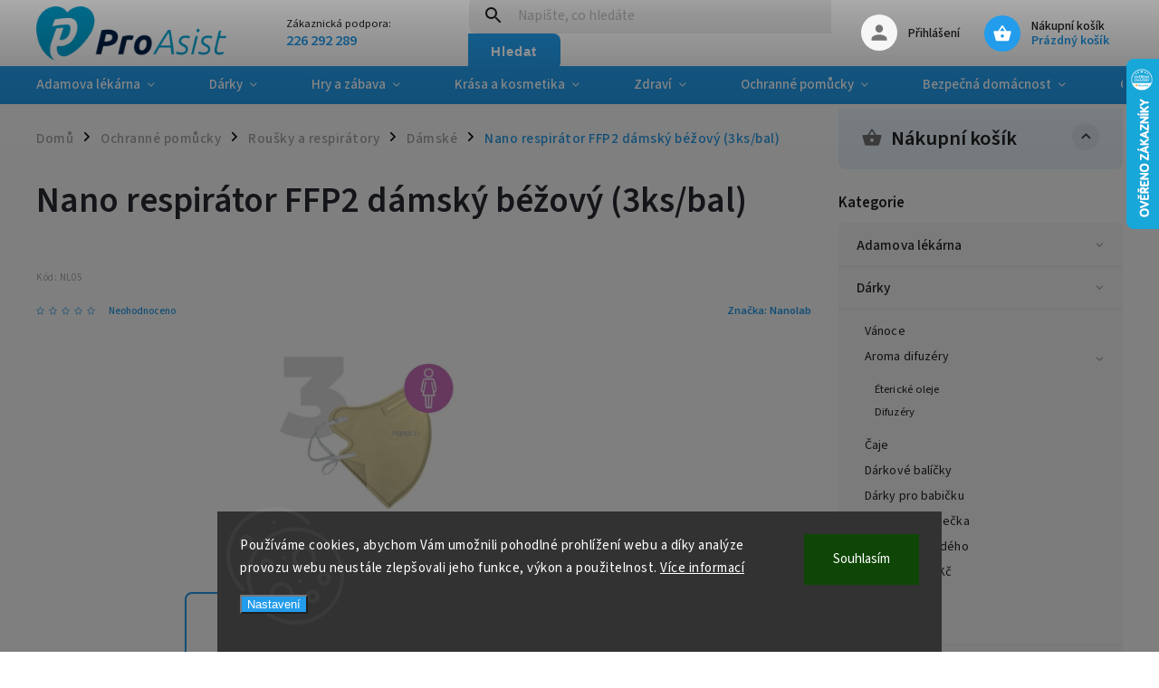

--- FILE ---
content_type: text/html; charset=utf-8
request_url: https://www.proasist.cz/damske/nano-respirator-ffp2-damsky-bezovy--3ks-bal/
body_size: 40883
content:
<!doctype html><html lang="cs" dir="ltr" class="header-background-light external-fonts-loaded"><head><meta charset="utf-8" /><meta name="viewport" content="width=device-width,initial-scale=1" /><title>Nano respirátor FFP2 dámský béžový (3ks/bal)</title><link rel="preconnect" href="https://cdn.myshoptet.com" /><link rel="dns-prefetch" href="https://cdn.myshoptet.com" /><link rel="preload" href="https://cdn.myshoptet.com/prj/dist/master/cms/libs/jquery/jquery-1.11.3.min.js" as="script" /><link href="https://cdn.myshoptet.com/prj/dist/master/cms/templates/frontend_templates/shared/css/font-face/source-sans-3.css" rel="stylesheet"><link href="https://cdn.myshoptet.com/prj/dist/master/cms/templates/frontend_templates/shared/css/font-face/exo-2.css" rel="stylesheet"><script>
dataLayer = [];
dataLayer.push({'shoptet' : {
    "pageId": 1348,
    "pageType": "productDetail",
    "currency": "CZK",
    "currencyInfo": {
        "decimalSeparator": ",",
        "exchangeRate": 1,
        "priceDecimalPlaces": 0,
        "symbol": "K\u010d",
        "symbolLeft": 0,
        "thousandSeparator": " "
    },
    "language": "cs",
    "projectId": 522501,
    "product": {
        "id": 2359,
        "guid": "9431450a-1a78-11ed-986c-ecf4bbd5fcf2",
        "hasVariants": false,
        "codes": [
            {
                "code": "NL05"
            }
        ],
        "code": "NL05",
        "name": "Nano respir\u00e1tor FFP2 d\u00e1msk\u00fd b\u00e9\u017eov\u00fd (3ks\/bal)",
        "appendix": "",
        "weight": 0,
        "manufacturer": "Nanolab",
        "manufacturerGuid": "1EF5334A35356FA4A738DA0BA3DED3EE",
        "currentCategory": "Ochrann\u00e9 pom\u016fcky | Rou\u0161ky a respir\u00e1tory | D\u00e1msk\u00e9",
        "currentCategoryGuid": "a8b3581a-a7b5-11ed-adb3-246e96436e9c",
        "defaultCategory": "Ochrann\u00e9 pom\u016fcky | Rou\u0161ky a respir\u00e1tory | D\u00e1msk\u00e9",
        "defaultCategoryGuid": "a8b3581a-a7b5-11ed-adb3-246e96436e9c",
        "currency": "CZK",
        "priceWithVat": 177
    },
    "stocks": [
        {
            "id": "ext",
            "title": "Sklad",
            "isDeliveryPoint": 0,
            "visibleOnEshop": 1
        }
    ],
    "cartInfo": {
        "id": null,
        "freeShipping": false,
        "freeShippingFrom": 1999,
        "leftToFreeGift": {
            "formattedPrice": "0 K\u010d",
            "priceLeft": 0
        },
        "freeGift": false,
        "leftToFreeShipping": {
            "priceLeft": 1999,
            "dependOnRegion": 0,
            "formattedPrice": "1 999 K\u010d"
        },
        "discountCoupon": [],
        "getNoBillingShippingPrice": {
            "withoutVat": 0,
            "vat": 0,
            "withVat": 0
        },
        "cartItems": [],
        "taxMode": "ORDINARY"
    },
    "cart": [],
    "customer": {
        "priceRatio": 1,
        "priceListId": 1,
        "groupId": null,
        "registered": false,
        "mainAccount": false
    }
}});
dataLayer.push({'cookie_consent' : {
    "marketing": "denied",
    "analytics": "denied"
}});
document.addEventListener('DOMContentLoaded', function() {
    shoptet.consent.onAccept(function(agreements) {
        if (agreements.length == 0) {
            return;
        }
        dataLayer.push({
            'cookie_consent' : {
                'marketing' : (agreements.includes(shoptet.config.cookiesConsentOptPersonalisation)
                    ? 'granted' : 'denied'),
                'analytics': (agreements.includes(shoptet.config.cookiesConsentOptAnalytics)
                    ? 'granted' : 'denied')
            },
            'event': 'cookie_consent'
        });
    });
});
</script>

<!-- Google Tag Manager -->
<script>(function(w,d,s,l,i){w[l]=w[l]||[];w[l].push({'gtm.start':
new Date().getTime(),event:'gtm.js'});var f=d.getElementsByTagName(s)[0],
j=d.createElement(s),dl=l!='dataLayer'?'&l='+l:'';j.async=true;j.src=
'https://www.googletagmanager.com/gtm.js?id='+i+dl;f.parentNode.insertBefore(j,f);
})(window,document,'script','dataLayer','GTM-W4TPT4B6');</script>
<!-- End Google Tag Manager -->

<meta property="og:type" content="website"><meta property="og:site_name" content="proasist.cz"><meta property="og:url" content="https://www.proasist.cz/damske/nano-respirator-ffp2-damsky-bezovy--3ks-bal/"><meta property="og:title" content="Nano respirátor FFP2 dámský béžový (3ks/bal)"><meta name="author" content="ProAsist"><meta name="web_author" content="Shoptet.cz"><meta name="dcterms.rightsHolder" content="www.proasist.cz"><meta name="robots" content="index,follow"><meta property="og:image" content="https://cdn.myshoptet.com/usr/www.proasist.cz/user/shop/big/2359_nano-respirator-ffp2-damsky-bezovy--3ks-bal.jpg?62f6aff6"><meta property="og:description" content="Nano respirátor FFP2 dámský béžový (3ks/bal). FFP2 nano respirátor pro opakované použití. Vyrobený v Česku. 
Nanovlákenná membrána poskytuje vyšší míru ochrany uživatele před nemocí COVID-19. 
3 kusy v balení"><meta name="description" content="Nano respirátor FFP2 dámský béžový (3ks/bal). FFP2 nano respirátor pro opakované použití. Vyrobený v Česku. 
Nanovlákenná membrána poskytuje vyšší míru ochrany uživatele před nemocí COVID-19. 
3 kusy v balení"><meta property="product:price:amount" content="177"><meta property="product:price:currency" content="CZK"><style>:root {--color-primary: #239ceb;--color-primary-h: 204;--color-primary-s: 83%;--color-primary-l: 53%;--color-primary-hover: #1997e5;--color-primary-hover-h: 203;--color-primary-hover-s: 80%;--color-primary-hover-l: 50%;--color-secondary: #468c98;--color-secondary-h: 189;--color-secondary-s: 37%;--color-secondary-l: 44%;--color-secondary-hover: #3b7580;--color-secondary-hover-h: 190;--color-secondary-hover-s: 37%;--color-secondary-hover-l: 37%;--color-tertiary: #ffc807;--color-tertiary-h: 47;--color-tertiary-s: 100%;--color-tertiary-l: 51%;--color-tertiary-hover: #ffbb00;--color-tertiary-hover-h: 44;--color-tertiary-hover-s: 100%;--color-tertiary-hover-l: 50%;--color-header-background: #ffffff;--template-font: "Source Sans 3";--template-headings-font: "Exo 2";--header-background-url: url("[data-uri]");--cookies-notice-background: #1A1937;--cookies-notice-color: #F8FAFB;--cookies-notice-button-hover: #f5f5f5;--cookies-notice-link-hover: #27263f;--templates-update-management-preview-mode-content: "Náhled aktualizací šablony je aktivní pro váš prohlížeč."}</style>
    <script>var shoptet = shoptet || {};</script>
    <script src="https://cdn.myshoptet.com/prj/dist/master/shop/dist/main-3g-header.js.05f199e7fd2450312de2.js"></script>
<!-- User include --><!-- service 852(492) html code header -->
<style>
#fb-root {display: none;}
.footer-links-icons {display:none;}
.not-working {background-color: black;color:white;width:100%;height:100%;position:fixed;top:0;left:0;z-index:9999999;text-align:center;padding:50px;}
</style>

<script src="https://ajax.googleapis.com/ajax/libs/webfont/1.6.26/webfont.js"></script>

<link rel="stylesheet" href="https://cdnjs.cloudflare.com/ajax/libs/twitter-bootstrap/4.4.1/css/bootstrap-grid.min.css" />
<link rel="stylesheet" href="https://code.jquery.com/ui/1.12.0/themes/smoothness/jquery-ui.css" />
<link rel="stylesheet" href="https://cdn.myshoptet.com/usr/shoptet.tomashlad.eu/user/documents/extras/shoptet-font/font.css"/>
<link rel="stylesheet" href="https://cdn.jsdelivr.net/npm/slick-carousel@1.8.1/slick/slick.css" />

<link rel="stylesheet" href="https://cdn.myshoptet.com/usr/shoptet.tomashlad.eu/user/documents/extras/adamin/animate.css">
<link rel="stylesheet" href="https://cdn.myshoptet.com/usr/shoptet.tomashlad.eu/user/documents/extras/adamin/screen.min.css?v31"/>

<style>
.top-navigation-bar .site-name {margin-bottom: 0;}
.extended-banner-link:empty {display:none;}
</style>
<!-- <link rel="stylesheet" href="https://cdn.myshoptet.com/usr/shoptet.tomashlad.eu/user/documents/extras/cookies-bar/styles.css?v=6"/> -->

<style>
.category-perex p img {max-width: 100%;height:auto;}
footer #formLogin .password-helper {display: block;}
.load-products {padding:10px 20px;border-radius:10px;}
.top-navigation-bar .container {max-height:32px;}
@media only screen and (max-width: 767px) {
.in-klient .sidebar.sidebar-left {display:block;}
.in-klient .sidebar-inner {padding-left:0;}
}
.dklabNaposledyZakoupiliCelkem {margin-top:20px !important;}
.in-index .products-block.products .slick-track {display:flex;}
.type-page .scroll-wrapper {overflow: auto;}
article img {max-width:100%;}
.in-znacka .page img {max-width: 100%;height: auto;}
.wrong-template {
    text-align: center;
    padding: 30px;
    background: #000;
    color: #fff;
    font-size: 20px;
    position: fixed;
    width: 100%;
    height: 100%;
    z-index: 99999999;
    top: 0;
    left: 0;
    padding-top: 20vh;
}
.wrong-template span {
    display: block;
    font-size: 15px;
    margin-top: 25px;
    opacity: 0.7;
}
.wrong-template span a {color: #fff; text-decoration: underline;}

#productDiscussion #discussion-form.visible-permanent {
    display: block;
    position: relative;
    max-height: unset;
    transform: none;
}

@media only screen and (min-width: 767px) {
#header .site-name img {
    max-width: 220px;
}
}
#products .dkLabFavouriteProductDiv ,.products .dkLabFavouriteProductDiv {display: none;}
footer .rate-wrapper .votes-wrap .vote-wrap a, footer .rate-wrapper .votes-wrap .vote-wrap .vote-name {color: black;}
footer .rate-wrapper .votes-wrap .vote-wrap .stars .star {top:-2px;}
.plus-gallery-wrap {display:flex;flex-flow:row wrap;}
.plus-gallery-wrap div.plus-gallery-item {margin-right:20px;margin-bottom:20px;}
.advancedOrder__buttons {display: flex;align-items: center;justify-content: center;margin-top: 20px;margin-bottom: 20px;}
.advancedOrder__buttons .next-step-back {
    display: inline-block !important;
    line-height: 38px;
    padding: 0 15px;
    min-height: 38px;
    background: transparent;
    color: var(--color-primary) !important;
    font-size: 14px;
    border: 1px solid var(--color-primary);
    margin-right: 15px;
    font-family: var(--template-font);
    font-size: 14px;
    font-weight: 400;
    cursor: pointer;
    font-size: 1.1em;
    border-radius: 8px;
}
.advancedOrder__buttons .next-step-back:hover {background: #f2f2f2;}
@media (max-width: 768px) {
.advancedOrder__buttons .next-step-back {margin: 0 auto}
}
.hp-ratings .admin-response {display: none;}
.popup-widget.cart-widget .remove-item {min-width:0;height:auto;}
.p-detail .p-image-wrapper img {object-fit:contain;}
.products-block.products .product a img, .p-detail .p-image-wrapper img, .search-whisperer img, .products-inline.products .product .image img, .advanced-parameter-inner img {height:auto;}
#footer .copyright .podpis {display:block !important;}
img {height: auto;}
.p-detail .p-image-wrapper img {height:auto;}
.carousel-inner {min-height:0 !important;}
</style>
<!-- api 473(125) html code header -->

                <style>
                    #order-billing-methods .radio-wrapper[data-guid="bb1a5f71-9b1f-11ed-adb3-246e96436e9c"]:not(.cggooglepay), #order-billing-methods .radio-wrapper[data-guid="8e83e9b9-f79e-11ec-adb3-246e96436e9c"]:not(.cgapplepay) {
                        display: none;
                    }
                </style>
                <script type="text/javascript">
                    document.addEventListener('DOMContentLoaded', function() {
                        if (getShoptetDataLayer('pageType') === 'billingAndShipping') {
                            
                try {
                    if (window.ApplePaySession && window.ApplePaySession.canMakePayments()) {
                        document.querySelector('#order-billing-methods .radio-wrapper[data-guid="8e83e9b9-f79e-11ec-adb3-246e96436e9c"]').classList.add('cgapplepay');
                    }
                } catch (err) {} 
            
                            
                const cgBaseCardPaymentMethod = {
                        type: 'CARD',
                        parameters: {
                            allowedAuthMethods: ["PAN_ONLY", "CRYPTOGRAM_3DS"],
                            allowedCardNetworks: [/*"AMEX", "DISCOVER", "INTERAC", "JCB",*/ "MASTERCARD", "VISA"]
                        }
                };
                
                function cgLoadScript(src, callback)
                {
                    var s,
                        r,
                        t;
                    r = false;
                    s = document.createElement('script');
                    s.type = 'text/javascript';
                    s.src = src;
                    s.onload = s.onreadystatechange = function() {
                        if ( !r && (!this.readyState || this.readyState == 'complete') )
                        {
                            r = true;
                            callback();
                        }
                    };
                    t = document.getElementsByTagName('script')[0];
                    t.parentNode.insertBefore(s, t);
                } 
                
                function cgGetGoogleIsReadyToPayRequest() {
                    return Object.assign(
                        {},
                        {
                            apiVersion: 2,
                            apiVersionMinor: 0
                        },
                        {
                            allowedPaymentMethods: [cgBaseCardPaymentMethod]
                        }
                    );
                }

                function onCgGooglePayLoaded() {
                    let paymentsClient = new google.payments.api.PaymentsClient({environment: 'PRODUCTION'});
                    paymentsClient.isReadyToPay(cgGetGoogleIsReadyToPayRequest()).then(function(response) {
                        if (response.result) {
                            document.querySelector('#order-billing-methods .radio-wrapper[data-guid="bb1a5f71-9b1f-11ed-adb3-246e96436e9c"]').classList.add('cggooglepay');	 	 	 	 	 
                        }
                    })
                    .catch(function(err) {});
                }
                
                cgLoadScript('https://pay.google.com/gp/p/js/pay.js', onCgGooglePayLoaded);
            
                        }
                    });
                </script> 
                
<!-- service 619(267) html code header -->
<link href="https://cdn.myshoptet.com/usr/fvstudio.myshoptet.com/user/documents/addons/cartupsell.min.css?24.11.1" rel="stylesheet">
<!-- service 1228(847) html code header -->
<link 
rel="stylesheet" 
href="https://cdn.myshoptet.com/usr/dmartini.myshoptet.com/user/documents/upload/dmartini/shop_rating/shop_rating.min.css?140"
data-author="Dominik Martini" 
data-author-web="dmartini.cz">
<!-- service 1472(1086) html code header -->
<link rel="stylesheet" href="https://cdn.myshoptet.com/usr/apollo.jakubtursky.sk/user/documents/assets/sipky/main.css?v=19">
<!-- service 1709(1293) html code header -->
<style>
.shkRecapImgExtension {
    float: left;
    width: 50px;
    margin-right: 6px;
    margin-bottom: 2px;
}
.shkRecapImgExtension:not(:nth-of-type(1)) {
  display: none;
}

@media only screen and (max-width: 1200px) and (min-width: 992px) {
    .shkRecapImgExtension {
        width: 38px;
    }
    .template-13 .shkRecapImgExtension {
        margin-right: 0;
        margin-bottom: 5px;
        width: 100%;
    }
}
@media only screen and (max-width: 360px) {
	.shkRecapImgExtension {
        width: 38px;
    }
}
.template-08 #checkout-recapitulation a,
.template-06 #checkout-recapitulation a {
	display: inline;
}
@media only screen and (max-width: 760px) and (min-width: 640px) {
	.template-08 .shkRecapImgExtension {
		margin-right: 0;
        margin-bottom: 5px;
        width: 100%;
	}
  .template-08 #checkout-recapitulation a {
  	display: inline-block;
  }
}

@media only screen and (max-width: 992px) and (min-width: 640px) {
    .template-05 .shkRecapImgExtension,
    .template-04 .shkRecapImgExtension {
        width: 38px;
    }
}
</style>
<!-- project html code header -->
<!-- Původní adresa ke stylu
<link rel="stylesheet" href="https://cdn.myshoptet.com/usr/shoptet.tomashlad.eu/user/documents/extras/proasist/screen.css?v="/>
-->

<link rel="stylesheet" href="/user/documents/code/screen.css?v=3"/>

<style>
/*msg lišta*/
@media only screen and (min-width: 768px) {
    .overall-wrapper > .site-msg.information {
        display: block;
    }
}
.site-msg.information, div.message.notice-message {
    background-color: #1997e5;
    line-height: 26px;
}

@media (min-width: 768px) {
    .navigation-in > ul > li.ext > ul > li > div > ul {
        overflow: unset !important;
    }
}
.cart-table .p-price {
display: flex;
}
/*
footer .contact-socials .facebook, footer .contact-socials .instagram {
    display: block !important;
    margin-bottom: 12px;
}

    .facebook_text {
        font-size: 1.2em;
        font-weight: 600;
        letter-spacing: 0px;
        color: #1E1E1C;
    }
footer .contact-socials .facebook a {
    font-size: 1.1em; 
    overflow: unset;
}*/
</style>
<style>
:root {
--color-detail-product-arrows-BG: rgba(0, 0, 0, 0.25);
--color-detail-product-arrows-BG-hover: rgba(0, 0, 0, 0.6);
--color-detail-product-arrows-icon: 	#ffffff;
--color-detail-product-arrows-icon-hover: 	#FFFF00;
--detail-product-arrows-border-radius: 100%;
}
</style>
<!-- /User include --><link rel="shortcut icon" href="/favicon.ico" type="image/x-icon" /><link rel="canonical" href="https://www.proasist.cz/damske/nano-respirator-ffp2-damsky-bezovy--3ks-bal/" />    <script>
        var _hwq = _hwq || [];
        _hwq.push(['setKey', '3D8FAD0B58D85CBE01E25CF91A3DB88F']);
        _hwq.push(['setTopPos', '0']);
        _hwq.push(['showWidget', '22']);
        (function() {
            var ho = document.createElement('script');
            ho.src = 'https://cz.im9.cz/direct/i/gjs.php?n=wdgt&sak=3D8FAD0B58D85CBE01E25CF91A3DB88F';
            var s = document.getElementsByTagName('script')[0]; s.parentNode.insertBefore(ho, s);
        })();
    </script>
    <!-- Global site tag (gtag.js) - Google Analytics -->
    <script async src="https://www.googletagmanager.com/gtag/js?id=G-HVTJH6WYCB"></script>
    <script>
        
        window.dataLayer = window.dataLayer || [];
        function gtag(){dataLayer.push(arguments);}
        

                    console.debug('default consent data');

            gtag('consent', 'default', {"ad_storage":"denied","analytics_storage":"denied","ad_user_data":"denied","ad_personalization":"denied","wait_for_update":500});
            dataLayer.push({
                'event': 'default_consent'
            });
        
        gtag('js', new Date());

        
                gtag('config', 'G-HVTJH6WYCB', {"groups":"GA4","send_page_view":false,"content_group":"productDetail","currency":"CZK","page_language":"cs"});
        
                gtag('config', 'AW-996425536', {"allow_enhanced_conversions":true});
        
        
        
        
        
                    gtag('event', 'page_view', {"send_to":"GA4","page_language":"cs","content_group":"productDetail","currency":"CZK"});
        
                gtag('set', 'currency', 'CZK');

        gtag('event', 'view_item', {
            "send_to": "UA",
            "items": [
                {
                    "id": "NL05",
                    "name": "Nano respir\u00e1tor FFP2 d\u00e1msk\u00fd b\u00e9\u017eov\u00fd (3ks\/bal)",
                    "category": "Ochrann\u00e9 pom\u016fcky \/ Rou\u0161ky a respir\u00e1tory \/ D\u00e1msk\u00e9",
                                        "brand": "Nanolab",
                                                            "price": 146
                }
            ]
        });
        
        
        
        
        
                    gtag('event', 'view_item', {"send_to":"GA4","page_language":"cs","content_group":"productDetail","value":146,"currency":"CZK","items":[{"item_id":"NL05","item_name":"Nano respir\u00e1tor FFP2 d\u00e1msk\u00fd b\u00e9\u017eov\u00fd (3ks\/bal)","item_brand":"Nanolab","item_category":"Ochrann\u00e9 pom\u016fcky","item_category2":"Rou\u0161ky a respir\u00e1tory","item_category3":"D\u00e1msk\u00e9","price":146,"quantity":1,"index":0}]});
        
        
        
        
        
        
        
        document.addEventListener('DOMContentLoaded', function() {
            if (typeof shoptet.tracking !== 'undefined') {
                for (var id in shoptet.tracking.bannersList) {
                    gtag('event', 'view_promotion', {
                        "send_to": "UA",
                        "promotions": [
                            {
                                "id": shoptet.tracking.bannersList[id].id,
                                "name": shoptet.tracking.bannersList[id].name,
                                "position": shoptet.tracking.bannersList[id].position
                            }
                        ]
                    });
                }
            }

            shoptet.consent.onAccept(function(agreements) {
                if (agreements.length !== 0) {
                    console.debug('gtag consent accept');
                    var gtagConsentPayload =  {
                        'ad_storage': agreements.includes(shoptet.config.cookiesConsentOptPersonalisation)
                            ? 'granted' : 'denied',
                        'analytics_storage': agreements.includes(shoptet.config.cookiesConsentOptAnalytics)
                            ? 'granted' : 'denied',
                                                                                                'ad_user_data': agreements.includes(shoptet.config.cookiesConsentOptPersonalisation)
                            ? 'granted' : 'denied',
                        'ad_personalization': agreements.includes(shoptet.config.cookiesConsentOptPersonalisation)
                            ? 'granted' : 'denied',
                        };
                    console.debug('update consent data', gtagConsentPayload);
                    gtag('consent', 'update', gtagConsentPayload);
                    dataLayer.push(
                        { 'event': 'update_consent' }
                    );
                }
            });
        });
    </script>
<script>
    (function(t, r, a, c, k, i, n, g) { t['ROIDataObject'] = k;
    t[k]=t[k]||function(){ (t[k].q=t[k].q||[]).push(arguments) },t[k].c=i;n=r.createElement(a),
    g=r.getElementsByTagName(a)[0];n.async=1;n.src=c;g.parentNode.insertBefore(n,g)
    })(window, document, 'script', '//www.heureka.cz/ocm/sdk.js?source=shoptet&version=2&page=product_detail', 'heureka', 'cz');

    heureka('set_user_consent', 0);
</script>
</head><body class="desktop id-1348 in-damske template-11 type-product type-detail multiple-columns-body columns-mobile-2 columns-3 blank-mode blank-mode-css ums_forms_redesign--off ums_a11y_category_page--on ums_discussion_rating_forms--off ums_flags_display_unification--on ums_a11y_login--on mobile-header-version-1">
        <div id="fb-root"></div>
        <script>
            window.fbAsyncInit = function() {
                FB.init({
//                    appId            : 'your-app-id',
                    autoLogAppEvents : true,
                    xfbml            : true,
                    version          : 'v19.0'
                });
            };
        </script>
        <script async defer crossorigin="anonymous" src="https://connect.facebook.net/cs_CZ/sdk.js"></script>
<!-- Google Tag Manager (noscript) -->
<noscript><iframe src="https://www.googletagmanager.com/ns.html?id=GTM-W4TPT4B6"
height="0" width="0" style="display:none;visibility:hidden"></iframe></noscript>
<!-- End Google Tag Manager (noscript) -->

    <div class="siteCookies siteCookies--bottom siteCookies--dark js-siteCookies" role="dialog" data-testid="cookiesPopup" data-nosnippet>
        <div class="siteCookies__form">
            <div class="siteCookies__content">
                <div class="siteCookies__text">
                    Používáme cookies, abychom Vám umožnili pohodlné prohlížení webu a díky analýze provozu webu neustále zlepšovali jeho funkce, výkon a použitelnost. <a href="/podminky-ochrany-osobnich-udaju/" target="_blank" rel="noopener noreferrer">Více informací</a>
                </div>
                <p class="siteCookies__links">
                    <button class="siteCookies__link js-cookies-settings" aria-label="Nastavení cookies" data-testid="cookiesSettings">Nastavení</button>
                </p>
            </div>
            <div class="siteCookies__buttonWrap">
                                <button class="siteCookies__button js-cookiesConsentSubmit" value="all" aria-label="Přijmout cookies" data-testid="buttonCookiesAccept">Souhlasím</button>
            </div>
        </div>
        <script>
            document.addEventListener("DOMContentLoaded", () => {
                const siteCookies = document.querySelector('.js-siteCookies');
                document.addEventListener("scroll", shoptet.common.throttle(() => {
                    const st = document.documentElement.scrollTop;
                    if (st > 1) {
                        siteCookies.classList.add('siteCookies--scrolled');
                    } else {
                        siteCookies.classList.remove('siteCookies--scrolled');
                    }
                }, 100));
            });
        </script>
    </div>
<a href="#content" class="skip-link sr-only">Přejít na obsah</a><div class="overall-wrapper"><div class="user-action"><div class="container">
    <div class="user-action-in">
                    <div id="login" class="user-action-login popup-widget login-widget" role="dialog" aria-labelledby="loginHeading">
        <div class="popup-widget-inner">
                            <h2 id="loginHeading">Přihlášení k vašemu účtu</h2><div id="customerLogin"><form action="/action/Customer/Login/" method="post" id="formLoginIncluded" class="csrf-enabled formLogin" data-testid="formLogin"><input type="hidden" name="referer" value="" /><div class="form-group"><div class="input-wrapper email js-validated-element-wrapper no-label"><input type="email" name="email" class="form-control" autofocus placeholder="E-mailová adresa (např. jan@novak.cz)" data-testid="inputEmail" autocomplete="email" required /></div></div><div class="form-group"><div class="input-wrapper password js-validated-element-wrapper no-label"><input type="password" name="password" class="form-control" placeholder="Heslo" data-testid="inputPassword" autocomplete="current-password" required /><span class="no-display">Nemůžete vyplnit toto pole</span><input type="text" name="surname" value="" class="no-display" /></div></div><div class="form-group"><div class="login-wrapper"><button type="submit" class="btn btn-secondary btn-text btn-login" data-testid="buttonSubmit">Přihlásit se</button><div class="password-helper"><a href="/registrace/" data-testid="signup" rel="nofollow">Nová registrace</a><a href="/klient/zapomenute-heslo/" rel="nofollow">Zapomenuté heslo</a></div></div></div></form>
</div>                    </div>
    </div>

                            <div id="cart-widget" class="user-action-cart popup-widget cart-widget loader-wrapper" data-testid="popupCartWidget" role="dialog" aria-hidden="true">
    <div class="popup-widget-inner cart-widget-inner place-cart-here">
        <div class="loader-overlay">
            <div class="loader"></div>
        </div>
    </div>

    <div class="cart-widget-button">
        <a href="/kosik/" class="btn btn-conversion" id="continue-order-button" rel="nofollow" data-testid="buttonNextStep">Pokračovat do košíku</a>
    </div>
</div>
            </div>
</div>
</div><div class="top-navigation-bar" data-testid="topNavigationBar">

    <div class="container">

        <div class="top-navigation-contacts">
            <strong>Zákaznická podpora:</strong><a href="tel:226292289" class="project-phone" aria-label="Zavolat na 226292289" data-testid="contactboxPhone"><span>226 292 289</span></a><a href="mailto:eshop@proasist.cz" class="project-email" data-testid="contactboxEmail"><span>eshop@proasist.cz</span></a>        </div>

                            <div class="top-navigation-menu">
                <div class="top-navigation-menu-trigger"></div>
                <ul class="top-navigation-bar-menu">
                                            <li class="top-navigation-menu-item-1363">
                            <a href="/kontakty-a-vydejni-misto/">Kontakty a výdejní místo</a>
                        </li>
                                            <li class="top-navigation-menu-item-1252">
                            <a href="/zpusoby-dopravy/">Způsoby dopravy a platby</a>
                        </li>
                                            <li class="top-navigation-menu-item-715">
                            <a href="/onas/">O nás</a>
                        </li>
                                            <li class="top-navigation-menu-item-39">
                            <a href="/obchodni-podminky/">Obchodní podmínky ProAsist</a>
                        </li>
                                            <li class="top-navigation-menu-item-709">
                            <a href="/obchodni-podminky-adamova-lekarna/">Obchodní podmínky Adamova lékárna</a>
                        </li>
                                            <li class="top-navigation-menu-item-691">
                            <a href="/podminky-ochrany-osobnich-udaju-/">Ochrana osobních údajů</a>
                        </li>
                                            <li class="top-navigation-menu-item-1255">
                            <a href="/reklamacni-rad/">Reklamační řád</a>
                        </li>
                                            <li class="top-navigation-menu-item-1357">
                            <a href="/nahradni-plneni/">Náhradní plnění</a>
                        </li>
                                    </ul>
                <ul class="top-navigation-bar-menu-helper"></ul>
            </div>
        
        <div class="top-navigation-tools">
            <div class="responsive-tools">
                <a href="#" class="toggle-window" data-target="search" aria-label="Hledat" data-testid="linkSearchIcon"></a>
                                                            <a href="#" class="toggle-window" data-target="login"></a>
                                                    <a href="#" class="toggle-window" data-target="navigation" aria-label="Menu" data-testid="hamburgerMenu"></a>
            </div>
                        <button class="top-nav-button top-nav-button-login toggle-window" type="button" data-target="login" aria-haspopup="dialog" aria-controls="login" aria-expanded="false" data-testid="signin"><span>Přihlášení</span></button>        </div>

    </div>

</div>
<header id="header"><div class="container navigation-wrapper">
    <div class="header-top">
        <div class="site-name-wrapper">
            <div class="site-name"><a href="/" data-testid="linkWebsiteLogo"><img src="https://cdn.myshoptet.com/usr/www.proasist.cz/user/logos/barevne___za__kladni___mini_.png" alt="ProAsist" fetchpriority="low" /></a></div>        </div>
        <div class="search" itemscope itemtype="https://schema.org/WebSite">
            <meta itemprop="headline" content="Dámské"/><meta itemprop="url" content="https://www.proasist.cz"/><meta itemprop="text" content="Nano respirátor FFP2 dámský béžový (3ks/bal). FFP2 nano respirátor pro opakované použití. Vyrobený v Česku. Nanovlákenná membrána poskytuje vyšší míru ochrany uživatele před nemocí COVID-19. 3 kusy v balení"/>            <form action="/action/ProductSearch/prepareString/" method="post"
    id="formSearchForm" class="search-form compact-form js-search-main"
    itemprop="potentialAction" itemscope itemtype="https://schema.org/SearchAction" data-testid="searchForm">
    <fieldset>
        <meta itemprop="target"
            content="https://www.proasist.cz/vyhledavani/?string={string}"/>
        <input type="hidden" name="language" value="cs"/>
        
            
<input
    type="search"
    name="string"
        class="query-input form-control search-input js-search-input"
    placeholder="Napište, co hledáte"
    autocomplete="off"
    required
    itemprop="query-input"
    aria-label="Vyhledávání"
    data-testid="searchInput"
>
            <button type="submit" class="btn btn-default" data-testid="searchBtn">Hledat</button>
        
    </fieldset>
</form>
        </div>
        <div class="navigation-buttons">
                
    <a href="/kosik/" class="btn btn-icon toggle-window cart-count" data-target="cart" data-hover="true" data-redirect="true" data-testid="headerCart" rel="nofollow" aria-haspopup="dialog" aria-expanded="false" aria-controls="cart-widget">
        
                <span class="sr-only">Nákupní košík</span>
        
            <span class="cart-price visible-lg-inline-block" data-testid="headerCartPrice">
                                    Prázdný košík                            </span>
        
    
            </a>
        </div>
    </div>
    <nav id="navigation" aria-label="Hlavní menu" data-collapsible="true"><div class="navigation-in menu"><ul class="menu-level-1" role="menubar" data-testid="headerMenuItems"><li class="menu-item-1105 ext" role="none"><a href="/adamova-lekarna/" data-testid="headerMenuItem" role="menuitem" aria-haspopup="true" aria-expanded="false"><b>Adamova lékárna</b><span class="submenu-arrow"></span></a><ul class="menu-level-2" aria-label="Adamova lékárna" tabindex="-1" role="menu"><li class="menu-item-1189" role="none"><a href="/alergie/" class="menu-image" data-testid="headerMenuItem" tabindex="-1" aria-hidden="true"><img src="data:image/svg+xml,%3Csvg%20width%3D%22140%22%20height%3D%22100%22%20xmlns%3D%22http%3A%2F%2Fwww.w3.org%2F2000%2Fsvg%22%3E%3C%2Fsvg%3E" alt="" aria-hidden="true" width="140" height="100"  data-src="https://cdn.myshoptet.com/usr/www.proasist.cz/user/categories/thumb/alergie.png" fetchpriority="low" /></a><div><a href="/alergie/" data-testid="headerMenuItem" role="menuitem"><span>Alergie</span></a>
                        </div></li><li class="menu-item-1135 has-third-level" role="none"><a href="/zazivani-2/" class="menu-image" data-testid="headerMenuItem" tabindex="-1" aria-hidden="true"><img src="data:image/svg+xml,%3Csvg%20width%3D%22140%22%20height%3D%22100%22%20xmlns%3D%22http%3A%2F%2Fwww.w3.org%2F2000%2Fsvg%22%3E%3C%2Fsvg%3E" alt="" aria-hidden="true" width="140" height="100"  data-src="https://cdn.myshoptet.com/usr/www.proasist.cz/user/categories/thumb/za____v__n__.png" fetchpriority="low" /></a><div><a href="/zazivani-2/" data-testid="headerMenuItem" role="menuitem"><span>Zažívání</span></a>
                                                    <ul class="menu-level-3" role="menu">
                                                                    <li class="menu-item-1138" role="none">
                                        <a href="/zaludek/" data-testid="headerMenuItem" role="menuitem">
                                            Žaludek</a>,                                    </li>
                                                                    <li class="menu-item-1159" role="none">
                                        <a href="/prujem/" data-testid="headerMenuItem" role="menuitem">
                                            Průjem</a>,                                    </li>
                                                                    <li class="menu-item-1162" role="none">
                                        <a href="/traveni/" data-testid="headerMenuItem" role="menuitem">
                                            Trávení</a>,                                    </li>
                                                                    <li class="menu-item-1183" role="none">
                                        <a href="/paleni-zahy/" data-testid="headerMenuItem" role="menuitem">
                                            Pálení žáhy</a>,                                    </li>
                                                                    <li class="menu-item-1186" role="none">
                                        <a href="/jatra--zlucnik/" data-testid="headerMenuItem" role="menuitem">
                                            Játra, žlučník</a>                                    </li>
                                                            </ul>
                        </div></li><li class="menu-item-1108 has-third-level" role="none"><a href="/mocove-cesty-2/" class="menu-image" data-testid="headerMenuItem" tabindex="-1" aria-hidden="true"><img src="data:image/svg+xml,%3Csvg%20width%3D%22140%22%20height%3D%22100%22%20xmlns%3D%22http%3A%2F%2Fwww.w3.org%2F2000%2Fsvg%22%3E%3C%2Fsvg%3E" alt="" aria-hidden="true" width="140" height="100"  data-src="https://cdn.myshoptet.com/usr/www.proasist.cz/user/categories/thumb/ledviny.png" fetchpriority="low" /></a><div><a href="/mocove-cesty-2/" data-testid="headerMenuItem" role="menuitem"><span>Močové cesty</span></a>
                                                    <ul class="menu-level-3" role="menu">
                                                                    <li class="menu-item-1111" role="none">
                                        <a href="/potence-a-prostata/" data-testid="headerMenuItem" role="menuitem">
                                            Potence a prostata</a>,                                    </li>
                                                                    <li class="menu-item-1141" role="none">
                                        <a href="/mocove-cesty--ledviny/" data-testid="headerMenuItem" role="menuitem">
                                            Močové cesty, ledviny</a>                                    </li>
                                                            </ul>
                        </div></li><li class="menu-item-1219 has-third-level" role="none"><a href="/ryma--kasel--nachlazeni/" class="menu-image" data-testid="headerMenuItem" tabindex="-1" aria-hidden="true"><img src="data:image/svg+xml,%3Csvg%20width%3D%22140%22%20height%3D%22100%22%20xmlns%3D%22http%3A%2F%2Fwww.w3.org%2F2000%2Fsvg%22%3E%3C%2Fsvg%3E" alt="" aria-hidden="true" width="140" height="100"  data-src="https://cdn.myshoptet.com/usr/www.proasist.cz/user/categories/thumb/kasel.png" fetchpriority="low" /></a><div><a href="/ryma--kasel--nachlazeni/" data-testid="headerMenuItem" role="menuitem"><span>Rýma, kašel, nachlazení</span></a>
                                                    <ul class="menu-level-3" role="menu">
                                                                    <li class="menu-item-1222" role="none">
                                        <a href="/kasel/" data-testid="headerMenuItem" role="menuitem">
                                            Kašel</a>,                                    </li>
                                                                    <li class="menu-item-1246" role="none">
                                        <a href="/ryma/" data-testid="headerMenuItem" role="menuitem">
                                            Rýma</a>,                                    </li>
                                                                    <li class="menu-item-1249" role="none">
                                        <a href="/bolest-v-krku/" data-testid="headerMenuItem" role="menuitem">
                                            Bolest v krku</a>                                    </li>
                                                            </ul>
                        </div></li><li class="menu-item-1237" role="none"><a href="/horecka--bolest/" class="menu-image" data-testid="headerMenuItem" tabindex="-1" aria-hidden="true"><img src="data:image/svg+xml,%3Csvg%20width%3D%22140%22%20height%3D%22100%22%20xmlns%3D%22http%3A%2F%2Fwww.w3.org%2F2000%2Fsvg%22%3E%3C%2Fsvg%3E" alt="" aria-hidden="true" width="140" height="100"  data-src="https://cdn.myshoptet.com/usr/www.proasist.cz/user/categories/thumb/hore__ka.png" fetchpriority="low" /></a><div><a href="/horecka--bolest/" data-testid="headerMenuItem" role="menuitem"><span>Horečka, bolest</span></a>
                        </div></li><li class="menu-item-1240" role="none"><a href="/imunita-2/" class="menu-image" data-testid="headerMenuItem" tabindex="-1" aria-hidden="true"><img src="data:image/svg+xml,%3Csvg%20width%3D%22140%22%20height%3D%22100%22%20xmlns%3D%22http%3A%2F%2Fwww.w3.org%2F2000%2Fsvg%22%3E%3C%2Fsvg%3E" alt="" aria-hidden="true" width="140" height="100"  data-src="https://cdn.myshoptet.com/usr/www.proasist.cz/user/categories/thumb/imunita.png" fetchpriority="low" /></a><div><a href="/imunita-2/" data-testid="headerMenuItem" role="menuitem"><span>Imunita</span></a>
                        </div></li><li class="menu-item-1117 has-third-level" role="none"><a href="/vlasy--kuze--nehty/" class="menu-image" data-testid="headerMenuItem" tabindex="-1" aria-hidden="true"><img src="data:image/svg+xml,%3Csvg%20width%3D%22140%22%20height%3D%22100%22%20xmlns%3D%22http%3A%2F%2Fwww.w3.org%2F2000%2Fsvg%22%3E%3C%2Fsvg%3E" alt="" aria-hidden="true" width="140" height="100"  data-src="https://cdn.myshoptet.com/usr/www.proasist.cz/user/categories/thumb/vlasy.png" fetchpriority="low" /></a><div><a href="/vlasy--kuze--nehty/" data-testid="headerMenuItem" role="menuitem"><span>Vlasy, kůže, nehty</span></a>
                                                    <ul class="menu-level-3" role="menu">
                                                                    <li class="menu-item-1447" role="none">
                                        <a href="/kosmetika/" data-testid="headerMenuItem" role="menuitem">
                                            Kosmetika</a>,                                    </li>
                                                                    <li class="menu-item-1120" role="none">
                                        <a href="/vlasy/" data-testid="headerMenuItem" role="menuitem">
                                            Vlasy</a>,                                    </li>
                                                                    <li class="menu-item-1228" role="none">
                                        <a href="/kozni-mykozy/" data-testid="headerMenuItem" role="menuitem">
                                            Kožní mykózy</a>,                                    </li>
                                                                    <li class="menu-item-1231" role="none">
                                        <a href="/ekzemy/" data-testid="headerMenuItem" role="menuitem">
                                            Ekzémy</a>,                                    </li>
                                                                    <li class="menu-item-1234" role="none">
                                        <a href="/lupenka/" data-testid="headerMenuItem" role="menuitem">
                                            Lupénka</a>,                                    </li>
                                                                    <li class="menu-item-1336" role="none">
                                        <a href="/hojeni-ran/" data-testid="headerMenuItem" role="menuitem">
                                            Hojení ran</a>,                                    </li>
                                                                    <li class="menu-item-1410" role="none">
                                        <a href="/pripravky-proti-vsim/" data-testid="headerMenuItem" role="menuitem">
                                            Přípravky proti vším</a>                                    </li>
                                                            </ul>
                        </div></li><li class="menu-item-1198 has-third-level" role="none"><a href="/vitaminy--mineraly-a-doplnky-stravy/" class="menu-image" data-testid="headerMenuItem" tabindex="-1" aria-hidden="true"><img src="data:image/svg+xml,%3Csvg%20width%3D%22140%22%20height%3D%22100%22%20xmlns%3D%22http%3A%2F%2Fwww.w3.org%2F2000%2Fsvg%22%3E%3C%2Fsvg%3E" alt="" aria-hidden="true" width="140" height="100"  data-src="https://cdn.myshoptet.com/usr/www.proasist.cz/user/categories/thumb/vitaminy_i.png" fetchpriority="low" /></a><div><a href="/vitaminy--mineraly-a-doplnky-stravy/" data-testid="headerMenuItem" role="menuitem"><span>Vitamíny, minerály a doplňky stravy</span></a>
                                                    <ul class="menu-level-3" role="menu">
                                                                    <li class="menu-item-1425" role="none">
                                        <a href="/vitamin-a/" data-testid="headerMenuItem" role="menuitem">
                                            Vitamin A</a>,                                    </li>
                                                                    <li class="menu-item-1318" role="none">
                                        <a href="/vitamin-b/" data-testid="headerMenuItem" role="menuitem">
                                            Vitamin B</a>,                                    </li>
                                                                    <li class="menu-item-1321" role="none">
                                        <a href="/vitamin-c/" data-testid="headerMenuItem" role="menuitem">
                                            Vitamin C</a>,                                    </li>
                                                                    <li class="menu-item-1360" role="none">
                                        <a href="/vitamin-d/" data-testid="headerMenuItem" role="menuitem">
                                            Vitamin D</a>,                                    </li>
                                                                    <li class="menu-item-1324" role="none">
                                        <a href="/multivitaminy/" data-testid="headerMenuItem" role="menuitem">
                                            Multivitamíny a multiminerály</a>,                                    </li>
                                                                    <li class="menu-item-1333" role="none">
                                        <a href="/magnesium-horcik/" data-testid="headerMenuItem" role="menuitem">
                                            Magnesium (Hořčík)</a>,                                    </li>
                                                                    <li class="menu-item-1416" role="none">
                                        <a href="/zinek/" data-testid="headerMenuItem" role="menuitem">
                                            Zinek</a>,                                    </li>
                                                                    <li class="menu-item-1419" role="none">
                                        <a href="/zelezo/" data-testid="headerMenuItem" role="menuitem">
                                            Železo</a>,                                    </li>
                                                                    <li class="menu-item-1422" role="none">
                                        <a href="/omega-3/" data-testid="headerMenuItem" role="menuitem">
                                            Omega 3</a>,                                    </li>
                                                                    <li class="menu-item-1327" role="none">
                                        <a href="/pro-zeny/" data-testid="headerMenuItem" role="menuitem">
                                            Pro ženy</a>,                                    </li>
                                                                    <li class="menu-item-1330" role="none">
                                        <a href="/pro-muze/" data-testid="headerMenuItem" role="menuitem">
                                            Pro muže</a>,                                    </li>
                                                                    <li class="menu-item-1413" role="none">
                                        <a href="/vitalni-houby/" data-testid="headerMenuItem" role="menuitem">
                                            Vitální houby</a>,                                    </li>
                                                                    <li class="menu-item-1441" role="none">
                                        <a href="/probiotika/" data-testid="headerMenuItem" role="menuitem">
                                            Probiotika</a>                                    </li>
                                                            </ul>
                        </div></li><li class="menu-item-1243 has-third-level" role="none"><a href="/klouby-2/" class="menu-image" data-testid="headerMenuItem" tabindex="-1" aria-hidden="true"><img src="data:image/svg+xml,%3Csvg%20width%3D%22140%22%20height%3D%22100%22%20xmlns%3D%22http%3A%2F%2Fwww.w3.org%2F2000%2Fsvg%22%3E%3C%2Fsvg%3E" alt="" aria-hidden="true" width="140" height="100"  data-src="https://cdn.myshoptet.com/usr/www.proasist.cz/user/categories/thumb/klouby.png" fetchpriority="low" /></a><div><a href="/klouby-2/" data-testid="headerMenuItem" role="menuitem"><span>Klouby</span></a>
                                                    <ul class="menu-level-3" role="menu">
                                                                    <li class="menu-item-1453" role="none">
                                        <a href="/bandaze/" data-testid="headerMenuItem" role="menuitem">
                                            Bandáže</a>                                    </li>
                                                            </ul>
                        </div></li><li class="menu-item-1213 has-third-level" role="none"><a href="/spanek-a-uklidneni-2/" class="menu-image" data-testid="headerMenuItem" tabindex="-1" aria-hidden="true"><img src="data:image/svg+xml,%3Csvg%20width%3D%22140%22%20height%3D%22100%22%20xmlns%3D%22http%3A%2F%2Fwww.w3.org%2F2000%2Fsvg%22%3E%3C%2Fsvg%3E" alt="" aria-hidden="true" width="140" height="100"  data-src="https://cdn.myshoptet.com/usr/www.proasist.cz/user/categories/thumb/uklidn__n__.png" fetchpriority="low" /></a><div><a href="/spanek-a-uklidneni-2/" data-testid="headerMenuItem" role="menuitem"><span>Spánek a uklidnění</span></a>
                                                    <ul class="menu-level-3" role="menu">
                                                                    <li class="menu-item-1216" role="none">
                                        <a href="/nervozita-a-stres/" data-testid="headerMenuItem" role="menuitem">
                                            Nervozita a stres</a>,                                    </li>
                                                                    <li class="menu-item-1225" role="none">
                                        <a href="/nespavost/" data-testid="headerMenuItem" role="menuitem">
                                            Nespavost</a>                                    </li>
                                                            </ul>
                        </div></li><li class="menu-item-1201 has-third-level" role="none"><a href="/srdce-a-cevy/" class="menu-image" data-testid="headerMenuItem" tabindex="-1" aria-hidden="true"><img src="data:image/svg+xml,%3Csvg%20width%3D%22140%22%20height%3D%22100%22%20xmlns%3D%22http%3A%2F%2Fwww.w3.org%2F2000%2Fsvg%22%3E%3C%2Fsvg%3E" alt="" aria-hidden="true" width="140" height="100"  data-src="https://cdn.myshoptet.com/usr/www.proasist.cz/user/categories/thumb/srdce_i.png" fetchpriority="low" /></a><div><a href="/srdce-a-cevy/" data-testid="headerMenuItem" role="menuitem"><span>Srdce a cévy</span></a>
                                                    <ul class="menu-level-3" role="menu">
                                                                    <li class="menu-item-1204" role="none">
                                        <a href="/hemeroidy/" data-testid="headerMenuItem" role="menuitem">
                                            Hemeroidy</a>,                                    </li>
                                                                    <li class="menu-item-1207" role="none">
                                        <a href="/krecove-zily/" data-testid="headerMenuItem" role="menuitem">
                                            Křečové žíly</a>,                                    </li>
                                                                    <li class="menu-item-1210" role="none">
                                        <a href="/otoky/" data-testid="headerMenuItem" role="menuitem">
                                            Otoky</a>                                    </li>
                                                            </ul>
                        </div></li><li class="menu-item-1300" role="none"><a href="/balicky-zdravi/" class="menu-image" data-testid="headerMenuItem" tabindex="-1" aria-hidden="true"><img src="data:image/svg+xml,%3Csvg%20width%3D%22140%22%20height%3D%22100%22%20xmlns%3D%22http%3A%2F%2Fwww.w3.org%2F2000%2Fsvg%22%3E%3C%2Fsvg%3E" alt="" aria-hidden="true" width="140" height="100"  data-src="https://cdn.myshoptet.com/usr/www.proasist.cz/user/categories/thumb/bal____ky.png" fetchpriority="low" /></a><div><a href="/balicky-zdravi/" data-testid="headerMenuItem" role="menuitem"><span>Balíčky zdraví</span></a>
                        </div></li><li class="menu-item-1192" role="none"><a href="/oci--usi/" class="menu-image" data-testid="headerMenuItem" tabindex="-1" aria-hidden="true"><img src="data:image/svg+xml,%3Csvg%20width%3D%22140%22%20height%3D%22100%22%20xmlns%3D%22http%3A%2F%2Fwww.w3.org%2F2000%2Fsvg%22%3E%3C%2Fsvg%3E" alt="" aria-hidden="true" width="140" height="100"  data-src="https://cdn.myshoptet.com/usr/www.proasist.cz/user/categories/thumb/usi_i.png" fetchpriority="low" /></a><div><a href="/oci--usi/" data-testid="headerMenuItem" role="menuitem"><span>Oči, uši</span></a>
                        </div></li><li class="menu-item-1144" role="none"><a href="/mozek--pamet--energie/" class="menu-image" data-testid="headerMenuItem" tabindex="-1" aria-hidden="true"><img src="data:image/svg+xml,%3Csvg%20width%3D%22140%22%20height%3D%22100%22%20xmlns%3D%22http%3A%2F%2Fwww.w3.org%2F2000%2Fsvg%22%3E%3C%2Fsvg%3E" alt="" aria-hidden="true" width="140" height="100"  data-src="https://cdn.myshoptet.com/usr/www.proasist.cz/user/categories/thumb/mozek.png" fetchpriority="low" /></a><div><a href="/mozek--pamet--energie/" data-testid="headerMenuItem" role="menuitem"><span>Mozek, paměť, energie</span></a>
                        </div></li><li class="menu-item-1312 has-third-level" role="none"><a href="/ostatni-2/" class="menu-image" data-testid="headerMenuItem" tabindex="-1" aria-hidden="true"><img src="data:image/svg+xml,%3Csvg%20width%3D%22140%22%20height%3D%22100%22%20xmlns%3D%22http%3A%2F%2Fwww.w3.org%2F2000%2Fsvg%22%3E%3C%2Fsvg%3E" alt="" aria-hidden="true" width="140" height="100"  data-src="https://cdn.myshoptet.com/usr/www.proasist.cz/user/categories/thumb/in__.png" fetchpriority="low" /></a><div><a href="/ostatni-2/" data-testid="headerMenuItem" role="menuitem"><span>Ostatní</span></a>
                                                    <ul class="menu-level-3" role="menu">
                                                                    <li class="menu-item-1315" role="none">
                                        <a href="/ostatni/" data-testid="headerMenuItem" role="menuitem">
                                            Ostatní</a>                                    </li>
                                                            </ul>
                        </div></li></ul></li>
<li class="menu-item-1003 ext" role="none"><a href="/darky-a-darkove-balicky/" data-testid="headerMenuItem" role="menuitem" aria-haspopup="true" aria-expanded="false"><b>Dárky</b><span class="submenu-arrow"></span></a><ul class="menu-level-2" aria-label="Dárky" tabindex="-1" role="menu"><li class="menu-item-1462" role="none"><a href="/vanoce/" class="menu-image" data-testid="headerMenuItem" tabindex="-1" aria-hidden="true"><img src="data:image/svg+xml,%3Csvg%20width%3D%22140%22%20height%3D%22100%22%20xmlns%3D%22http%3A%2F%2Fwww.w3.org%2F2000%2Fsvg%22%3E%3C%2Fsvg%3E" alt="" aria-hidden="true" width="140" height="100"  data-src="https://cdn.myshoptet.com/usr/www.proasist.cz/user/categories/thumb/v__noce.png" fetchpriority="low" /></a><div><a href="/vanoce/" data-testid="headerMenuItem" role="menuitem"><span>Vánoce</span></a>
                        </div></li><li class="menu-item-1297 has-third-level" role="none"><a href="/aroma-difuzery/" class="menu-image" data-testid="headerMenuItem" tabindex="-1" aria-hidden="true"><img src="data:image/svg+xml,%3Csvg%20width%3D%22140%22%20height%3D%22100%22%20xmlns%3D%22http%3A%2F%2Fwww.w3.org%2F2000%2Fsvg%22%3E%3C%2Fsvg%3E" alt="" aria-hidden="true" width="140" height="100"  data-src="https://cdn.myshoptet.com/usr/www.proasist.cz/user/categories/thumb/aroma_difuzery.png" fetchpriority="low" /></a><div><a href="/aroma-difuzery/" data-testid="headerMenuItem" role="menuitem"><span>Aroma difuzéry</span></a>
                                                    <ul class="menu-level-3" role="menu">
                                                                    <li class="menu-item-1404" role="none">
                                        <a href="/etericke-oleje/" data-testid="headerMenuItem" role="menuitem">
                                            Éterické oleje</a>,                                    </li>
                                                                    <li class="menu-item-1407" role="none">
                                        <a href="/difuzery/" data-testid="headerMenuItem" role="menuitem">
                                            Difuzéry</a>                                    </li>
                                                            </ul>
                        </div></li><li class="menu-item-1048" role="none"><a href="/caje/" class="menu-image" data-testid="headerMenuItem" tabindex="-1" aria-hidden="true"><img src="data:image/svg+xml,%3Csvg%20width%3D%22140%22%20height%3D%22100%22%20xmlns%3D%22http%3A%2F%2Fwww.w3.org%2F2000%2Fsvg%22%3E%3C%2Fsvg%3E" alt="" aria-hidden="true" width="140" height="100"  data-src="https://cdn.myshoptet.com/usr/www.proasist.cz/user/categories/thumb/__aje.png" fetchpriority="low" /></a><div><a href="/caje/" data-testid="headerMenuItem" role="menuitem"><span>Čaje</span></a>
                        </div></li><li class="menu-item-1072" role="none"><a href="/darkove-balicky/" class="menu-image" data-testid="headerMenuItem" tabindex="-1" aria-hidden="true"><img src="data:image/svg+xml,%3Csvg%20width%3D%22140%22%20height%3D%22100%22%20xmlns%3D%22http%3A%2F%2Fwww.w3.org%2F2000%2Fsvg%22%3E%3C%2Fsvg%3E" alt="" aria-hidden="true" width="140" height="100"  data-src="https://cdn.myshoptet.com/usr/www.proasist.cz/user/categories/thumb/balicky_i.png" fetchpriority="low" /></a><div><a href="/darkove-balicky/" data-testid="headerMenuItem" role="menuitem"><span>Dárkové balíčky</span></a>
                        </div></li><li class="menu-item-1006" role="none"><a href="/darky-pro-babicku/" class="menu-image" data-testid="headerMenuItem" tabindex="-1" aria-hidden="true"><img src="data:image/svg+xml,%3Csvg%20width%3D%22140%22%20height%3D%22100%22%20xmlns%3D%22http%3A%2F%2Fwww.w3.org%2F2000%2Fsvg%22%3E%3C%2Fsvg%3E" alt="" aria-hidden="true" width="140" height="100"  data-src="https://cdn.myshoptet.com/usr/www.proasist.cz/user/categories/thumb/babi_vi_(1).png" fetchpriority="low" /></a><div><a href="/darky-pro-babicku/" data-testid="headerMenuItem" role="menuitem"><span>Dárky pro babičku</span></a>
                        </div></li><li class="menu-item-1009" role="none"><a href="/darky-pro-dedecka/" class="menu-image" data-testid="headerMenuItem" tabindex="-1" aria-hidden="true"><img src="data:image/svg+xml,%3Csvg%20width%3D%22140%22%20height%3D%22100%22%20xmlns%3D%22http%3A%2F%2Fwww.w3.org%2F2000%2Fsvg%22%3E%3C%2Fsvg%3E" alt="" aria-hidden="true" width="140" height="100"  data-src="https://cdn.myshoptet.com/usr/www.proasist.cz/user/categories/thumb/deda_ii.png" fetchpriority="low" /></a><div><a href="/darky-pro-dedecka/" data-testid="headerMenuItem" role="menuitem"><span>Dárky pro dědečka</span></a>
                        </div></li><li class="menu-item-1012" role="none"><a href="/darky-pro-kazdeho/" class="menu-image" data-testid="headerMenuItem" tabindex="-1" aria-hidden="true"><img src="data:image/svg+xml,%3Csvg%20width%3D%22140%22%20height%3D%22100%22%20xmlns%3D%22http%3A%2F%2Fwww.w3.org%2F2000%2Fsvg%22%3E%3C%2Fsvg%3E" alt="" aria-hidden="true" width="140" height="100"  data-src="https://cdn.myshoptet.com/usr/www.proasist.cz/user/categories/thumb/darky.png" fetchpriority="low" /></a><div><a href="/darky-pro-kazdeho/" data-testid="headerMenuItem" role="menuitem"><span>Dárky pro každého</span></a>
                        </div></li><li class="menu-item-1015" role="none"><a href="/darky-do-250-kc/" class="menu-image" data-testid="headerMenuItem" tabindex="-1" aria-hidden="true"><img src="data:image/svg+xml,%3Csvg%20width%3D%22140%22%20height%3D%22100%22%20xmlns%3D%22http%3A%2F%2Fwww.w3.org%2F2000%2Fsvg%22%3E%3C%2Fsvg%3E" alt="" aria-hidden="true" width="140" height="100"  data-src="https://cdn.myshoptet.com/usr/www.proasist.cz/user/categories/thumb/250_iii.png" fetchpriority="low" /></a><div><a href="/darky-do-250-kc/" data-testid="headerMenuItem" role="menuitem"><span>Dárky do 250 Kč</span></a>
                        </div></li><li class="menu-item-1027" role="none"><a href="/elektronika/" class="menu-image" data-testid="headerMenuItem" tabindex="-1" aria-hidden="true"><img src="data:image/svg+xml,%3Csvg%20width%3D%22140%22%20height%3D%22100%22%20xmlns%3D%22http%3A%2F%2Fwww.w3.org%2F2000%2Fsvg%22%3E%3C%2Fsvg%3E" alt="" aria-hidden="true" width="140" height="100"  data-src="https://cdn.myshoptet.com/usr/www.proasist.cz/user/categories/thumb/tablet-1.png" fetchpriority="low" /></a><div><a href="/elektronika/" data-testid="headerMenuItem" role="menuitem"><span>Elektronika</span></a>
                        </div></li><li class="menu-item-1066" role="none"><a href="/svicky/" class="menu-image" data-testid="headerMenuItem" tabindex="-1" aria-hidden="true"><img src="data:image/svg+xml,%3Csvg%20width%3D%22140%22%20height%3D%22100%22%20xmlns%3D%22http%3A%2F%2Fwww.w3.org%2F2000%2Fsvg%22%3E%3C%2Fsvg%3E" alt="" aria-hidden="true" width="140" height="100"  data-src="https://cdn.myshoptet.com/usr/www.proasist.cz/user/categories/thumb/sv____ka-1.png" fetchpriority="low" /></a><div><a href="/svicky/" data-testid="headerMenuItem" role="menuitem"><span>Svíčky</span></a>
                        </div></li></ul></li>
<li class="menu-item-1078 ext" role="none"><a href="/hry-a-zabava/" data-testid="headerMenuItem" role="menuitem" aria-haspopup="true" aria-expanded="false"><b>Hry a zábava</b><span class="submenu-arrow"></span></a><ul class="menu-level-2" aria-label="Hry a zábava" tabindex="-1" role="menu"><li class="menu-item-1264" role="none"><a href="/chytre-bloky-a-krizovky/" class="menu-image" data-testid="headerMenuItem" tabindex="-1" aria-hidden="true"><img src="data:image/svg+xml,%3Csvg%20width%3D%22140%22%20height%3D%22100%22%20xmlns%3D%22http%3A%2F%2Fwww.w3.org%2F2000%2Fsvg%22%3E%3C%2Fsvg%3E" alt="" aria-hidden="true" width="140" height="100"  data-src="https://cdn.myshoptet.com/usr/www.proasist.cz/user/categories/thumb/lu__t__n__.png" fetchpriority="low" /></a><div><a href="/chytre-bloky-a-krizovky/" data-testid="headerMenuItem" role="menuitem"><span>Chytré bloky a křížovky</span></a>
                        </div></li><li class="menu-item-1381" role="none"><a href="/hry-na-cesty/" class="menu-image" data-testid="headerMenuItem" tabindex="-1" aria-hidden="true"><img src="data:image/svg+xml,%3Csvg%20width%3D%22140%22%20height%3D%22100%22%20xmlns%3D%22http%3A%2F%2Fwww.w3.org%2F2000%2Fsvg%22%3E%3C%2Fsvg%3E" alt="" aria-hidden="true" width="140" height="100"  data-src="https://cdn.myshoptet.com/usr/www.proasist.cz/user/categories/thumb/hry.png" fetchpriority="low" /></a><div><a href="/hry-na-cesty/" data-testid="headerMenuItem" role="menuitem"><span>Hry na cesty</span></a>
                        </div></li><li class="menu-item-1258" role="none"><a href="/karetni-hry/" class="menu-image" data-testid="headerMenuItem" tabindex="-1" aria-hidden="true"><img src="data:image/svg+xml,%3Csvg%20width%3D%22140%22%20height%3D%22100%22%20xmlns%3D%22http%3A%2F%2Fwww.w3.org%2F2000%2Fsvg%22%3E%3C%2Fsvg%3E" alt="" aria-hidden="true" width="140" height="100"  data-src="https://cdn.myshoptet.com/usr/www.proasist.cz/user/categories/thumb/karty.png" fetchpriority="low" /></a><div><a href="/karetni-hry/" data-testid="headerMenuItem" role="menuitem"><span>Karetní hry</span></a>
                        </div></li><li class="menu-item-1270" role="none"><a href="/knihy/" class="menu-image" data-testid="headerMenuItem" tabindex="-1" aria-hidden="true"><img src="data:image/svg+xml,%3Csvg%20width%3D%22140%22%20height%3D%22100%22%20xmlns%3D%22http%3A%2F%2Fwww.w3.org%2F2000%2Fsvg%22%3E%3C%2Fsvg%3E" alt="" aria-hidden="true" width="140" height="100"  data-src="https://cdn.myshoptet.com/usr/www.proasist.cz/user/categories/thumb/knihy.png" fetchpriority="low" /></a><div><a href="/knihy/" data-testid="headerMenuItem" role="menuitem"><span>Knihy</span></a>
                        </div></li><li class="menu-item-1261" role="none"><a href="/deskove-hry/" class="menu-image" data-testid="headerMenuItem" tabindex="-1" aria-hidden="true"><img src="data:image/svg+xml,%3Csvg%20width%3D%22140%22%20height%3D%22100%22%20xmlns%3D%22http%3A%2F%2Fwww.w3.org%2F2000%2Fsvg%22%3E%3C%2Fsvg%3E" alt="" aria-hidden="true" width="140" height="100"  data-src="https://cdn.myshoptet.com/usr/www.proasist.cz/user/categories/thumb/deskov__.png" fetchpriority="low" /></a><div><a href="/deskove-hry/" data-testid="headerMenuItem" role="menuitem"><span>Společenské hry</span></a>
                        </div></li><li class="menu-item-1081" role="none"><a href="/spolecenske-hry/" class="menu-image" data-testid="headerMenuItem" tabindex="-1" aria-hidden="true"><img src="data:image/svg+xml,%3Csvg%20width%3D%22140%22%20height%3D%22100%22%20xmlns%3D%22http%3A%2F%2Fwww.w3.org%2F2000%2Fsvg%22%3E%3C%2Fsvg%3E" alt="" aria-hidden="true" width="140" height="100"  data-src="https://cdn.myshoptet.com/usr/www.proasist.cz/user/categories/thumb/hry.png" fetchpriority="low" /></a><div><a href="/spolecenske-hry/" data-testid="headerMenuItem" role="menuitem"><span>Šachy</span></a>
                        </div></li></ul></li>
<li class="menu-item-997 ext" role="none"><a href="/krasa-a-kosmetika/" data-testid="headerMenuItem" role="menuitem" aria-haspopup="true" aria-expanded="false"><b>Krása a kosmetika</b><span class="submenu-arrow"></span></a><ul class="menu-level-2" aria-label="Krása a kosmetika" tabindex="-1" role="menu"><li class="menu-item-1174 has-third-level" role="none"><a href="/pripravky-na-opalovani/" class="menu-image" data-testid="headerMenuItem" tabindex="-1" aria-hidden="true"><img src="data:image/svg+xml,%3Csvg%20width%3D%22140%22%20height%3D%22100%22%20xmlns%3D%22http%3A%2F%2Fwww.w3.org%2F2000%2Fsvg%22%3E%3C%2Fsvg%3E" alt="" aria-hidden="true" width="140" height="100"  data-src="https://cdn.myshoptet.com/usr/www.proasist.cz/user/categories/thumb/opalov__n__.png" fetchpriority="low" /></a><div><a href="/pripravky-na-opalovani/" data-testid="headerMenuItem" role="menuitem"><span>Přípravky na opalování</span></a>
                                                    <ul class="menu-level-3" role="menu">
                                                                    <li class="menu-item-1345" role="none">
                                        <a href="/opalovani/" data-testid="headerMenuItem" role="menuitem">
                                            Opalování</a>,                                    </li>
                                                                    <li class="menu-item-1342" role="none">
                                        <a href="/po-opalovani/" data-testid="headerMenuItem" role="menuitem">
                                            Po opalování</a>,                                    </li>
                                                                    <li class="menu-item-1339" role="none">
                                        <a href="/samoopalovaci-pripravky/" data-testid="headerMenuItem" role="menuitem">
                                            Samoopalovací přípravky</a>                                    </li>
                                                            </ul>
                        </div></li><li class="menu-item-1267" role="none"><a href="/cisteni-pleti/" class="menu-image" data-testid="headerMenuItem" tabindex="-1" aria-hidden="true"><img src="data:image/svg+xml,%3Csvg%20width%3D%22140%22%20height%3D%22100%22%20xmlns%3D%22http%3A%2F%2Fwww.w3.org%2F2000%2Fsvg%22%3E%3C%2Fsvg%3E" alt="" aria-hidden="true" width="140" height="100"  data-src="https://cdn.myshoptet.com/usr/www.proasist.cz/user/categories/thumb/cisteni_pleti_i.png" fetchpriority="low" /></a><div><a href="/cisteni-pleti/" data-testid="headerMenuItem" role="menuitem"><span>Čištění pleti</span></a>
                        </div></li><li class="menu-item-1054" role="none"><a href="/pletove-kremy/" class="menu-image" data-testid="headerMenuItem" tabindex="-1" aria-hidden="true"><img src="data:image/svg+xml,%3Csvg%20width%3D%22140%22%20height%3D%22100%22%20xmlns%3D%22http%3A%2F%2Fwww.w3.org%2F2000%2Fsvg%22%3E%3C%2Fsvg%3E" alt="" aria-hidden="true" width="140" height="100"  data-src="https://cdn.myshoptet.com/usr/www.proasist.cz/user/categories/thumb/face.png" fetchpriority="low" /></a><div><a href="/pletove-kremy/" data-testid="headerMenuItem" role="menuitem"><span>Pleťové krémy</span></a>
                        </div></li><li class="menu-item-1288" role="none"><a href="/pletove-masky-a-sera/" class="menu-image" data-testid="headerMenuItem" tabindex="-1" aria-hidden="true"><img src="data:image/svg+xml,%3Csvg%20width%3D%22140%22%20height%3D%22100%22%20xmlns%3D%22http%3A%2F%2Fwww.w3.org%2F2000%2Fsvg%22%3E%3C%2Fsvg%3E" alt="" aria-hidden="true" width="140" height="100"  data-src="https://cdn.myshoptet.com/usr/www.proasist.cz/user/categories/thumb/face_iii.png" fetchpriority="low" /></a><div><a href="/pletove-masky-a-sera/" data-testid="headerMenuItem" role="menuitem"><span>Pleťové masky a séra</span></a>
                        </div></li><li class="menu-item-1063" role="none"><a href="/pece-o-ruce/" class="menu-image" data-testid="headerMenuItem" tabindex="-1" aria-hidden="true"><img src="data:image/svg+xml,%3Csvg%20width%3D%22140%22%20height%3D%22100%22%20xmlns%3D%22http%3A%2F%2Fwww.w3.org%2F2000%2Fsvg%22%3E%3C%2Fsvg%3E" alt="" aria-hidden="true" width="140" height="100"  data-src="https://cdn.myshoptet.com/usr/www.proasist.cz/user/categories/thumb/ruce_iv.png" fetchpriority="low" /></a><div><a href="/pece-o-ruce/" data-testid="headerMenuItem" role="menuitem"><span>Péče o ruce</span></a>
                        </div></li><li class="menu-item-1000" role="none"><a href="/pece-o-telo/" class="menu-image" data-testid="headerMenuItem" tabindex="-1" aria-hidden="true"><img src="data:image/svg+xml,%3Csvg%20width%3D%22140%22%20height%3D%22100%22%20xmlns%3D%22http%3A%2F%2Fwww.w3.org%2F2000%2Fsvg%22%3E%3C%2Fsvg%3E" alt="" aria-hidden="true" width="140" height="100"  data-src="https://cdn.myshoptet.com/usr/www.proasist.cz/user/categories/thumb/body_i.png" fetchpriority="low" /></a><div><a href="/pece-o-telo/" data-testid="headerMenuItem" role="menuitem"><span>Péče o tělo</span></a>
                        </div></li><li class="menu-item-1285" role="none"><a href="/vlasova-kosmetika/" class="menu-image" data-testid="headerMenuItem" tabindex="-1" aria-hidden="true"><img src="data:image/svg+xml,%3Csvg%20width%3D%22140%22%20height%3D%22100%22%20xmlns%3D%22http%3A%2F%2Fwww.w3.org%2F2000%2Fsvg%22%3E%3C%2Fsvg%3E" alt="" aria-hidden="true" width="140" height="100"  data-src="https://cdn.myshoptet.com/usr/www.proasist.cz/user/categories/thumb/vlasy_(1).png" fetchpriority="low" /></a><div><a href="/vlasova-kosmetika/" data-testid="headerMenuItem" role="menuitem"><span>Vlasová kosmetika</span></a>
                        </div></li><li class="menu-item-1039" role="none"><a href="/ustni-hygiena/" class="menu-image" data-testid="headerMenuItem" tabindex="-1" aria-hidden="true"><img src="data:image/svg+xml,%3Csvg%20width%3D%22140%22%20height%3D%22100%22%20xmlns%3D%22http%3A%2F%2Fwww.w3.org%2F2000%2Fsvg%22%3E%3C%2Fsvg%3E" alt="" aria-hidden="true" width="140" height="100"  data-src="https://cdn.myshoptet.com/usr/www.proasist.cz/user/categories/thumb/__sta.png" fetchpriority="low" /></a><div><a href="/ustni-hygiena/" data-testid="headerMenuItem" role="menuitem"><span>Ústní hygiena</span></a>
                        </div></li><li class="menu-item-1036" role="none"><a href="/balzamy-na-rty/" class="menu-image" data-testid="headerMenuItem" tabindex="-1" aria-hidden="true"><img src="data:image/svg+xml,%3Csvg%20width%3D%22140%22%20height%3D%22100%22%20xmlns%3D%22http%3A%2F%2Fwww.w3.org%2F2000%2Fsvg%22%3E%3C%2Fsvg%3E" alt="" aria-hidden="true" width="140" height="100"  data-src="https://cdn.myshoptet.com/usr/www.proasist.cz/user/categories/thumb/rty_ii.png" fetchpriority="low" /></a><div><a href="/balzamy-na-rty/" data-testid="headerMenuItem" role="menuitem"><span>Balzámy na rty</span></a>
                        </div></li><li class="menu-item-1060" role="none"><a href="/masazni-pripravky/" class="menu-image" data-testid="headerMenuItem" tabindex="-1" aria-hidden="true"><img src="data:image/svg+xml,%3Csvg%20width%3D%22140%22%20height%3D%22100%22%20xmlns%3D%22http%3A%2F%2Fwww.w3.org%2F2000%2Fsvg%22%3E%3C%2Fsvg%3E" alt="" aria-hidden="true" width="140" height="100"  data-src="https://cdn.myshoptet.com/usr/www.proasist.cz/user/categories/thumb/masaz_ii.png" fetchpriority="low" /></a><div><a href="/masazni-pripravky/" data-testid="headerMenuItem" role="menuitem"><span>Masážní přípravky</span></a>
                        </div></li><li class="menu-item-1195" role="none"><a href="/koupelove-a-koupaci-pripravky/" class="menu-image" data-testid="headerMenuItem" tabindex="-1" aria-hidden="true"><img src="data:image/svg+xml,%3Csvg%20width%3D%22140%22%20height%3D%22100%22%20xmlns%3D%22http%3A%2F%2Fwww.w3.org%2F2000%2Fsvg%22%3E%3C%2Fsvg%3E" alt="" aria-hidden="true" width="140" height="100"  data-src="https://cdn.myshoptet.com/usr/www.proasist.cz/user/categories/thumb/bath_i.png" fetchpriority="low" /></a><div><a href="/koupelove-a-koupaci-pripravky/" data-testid="headerMenuItem" role="menuitem"><span>Koupelové soli a bomby</span></a>
                        </div></li></ul></li>
<li class="menu-item-1042 ext" role="none"><a href="/zdravi/" data-testid="headerMenuItem" role="menuitem" aria-haspopup="true" aria-expanded="false"><b>Zdraví</b><span class="submenu-arrow"></span></a><ul class="menu-level-2" aria-label="Zdraví" tabindex="-1" role="menu"><li class="menu-item-1177" role="none"><a href="/repelenty/" class="menu-image" data-testid="headerMenuItem" tabindex="-1" aria-hidden="true"><img src="data:image/svg+xml,%3Csvg%20width%3D%22140%22%20height%3D%22100%22%20xmlns%3D%22http%3A%2F%2Fwww.w3.org%2F2000%2Fsvg%22%3E%3C%2Fsvg%3E" alt="" aria-hidden="true" width="140" height="100"  data-src="https://cdn.myshoptet.com/usr/www.proasist.cz/user/categories/thumb/repelent.png" fetchpriority="low" /></a><div><a href="/repelenty/" data-testid="headerMenuItem" role="menuitem"><span>Repelenty</span></a>
                        </div></li><li class="menu-item-1150 has-third-level" role="none"><a href="/naplasti/" class="menu-image" data-testid="headerMenuItem" tabindex="-1" aria-hidden="true"><img src="data:image/svg+xml,%3Csvg%20width%3D%22140%22%20height%3D%22100%22%20xmlns%3D%22http%3A%2F%2Fwww.w3.org%2F2000%2Fsvg%22%3E%3C%2Fsvg%3E" alt="" aria-hidden="true" width="140" height="100"  data-src="https://cdn.myshoptet.com/usr/www.proasist.cz/user/categories/thumb/naplast_ii_(1).png" fetchpriority="low" /></a><div><a href="/naplasti/" data-testid="headerMenuItem" role="menuitem"><span>Náplasti</span></a>
                                                    <ul class="menu-level-3" role="menu">
                                                                    <li class="menu-item-1156" role="none">
                                        <a href="/repelentni-naplasti/" data-testid="headerMenuItem" role="menuitem">
                                            Repelentní náplasti</a>                                    </li>
                                                            </ul>
                        </div></li><li class="menu-item-1309" role="none"><a href="/davkovace-leku/" class="menu-image" data-testid="headerMenuItem" tabindex="-1" aria-hidden="true"><img src="data:image/svg+xml,%3Csvg%20width%3D%22140%22%20height%3D%22100%22%20xmlns%3D%22http%3A%2F%2Fwww.w3.org%2F2000%2Fsvg%22%3E%3C%2Fsvg%3E" alt="" aria-hidden="true" width="140" height="100"  data-src="https://cdn.myshoptet.com/usr/www.proasist.cz/user/categories/thumb/davkovace_na_leky.png" fetchpriority="low" /></a><div><a href="/davkovace-leku/" data-testid="headerMenuItem" role="menuitem"><span>Dávkovače léků</span></a>
                        </div></li><li class="menu-item-1090 has-third-level" role="none"><a href="/teplomery/" class="menu-image" data-testid="headerMenuItem" tabindex="-1" aria-hidden="true"><img src="data:image/svg+xml,%3Csvg%20width%3D%22140%22%20height%3D%22100%22%20xmlns%3D%22http%3A%2F%2Fwww.w3.org%2F2000%2Fsvg%22%3E%3C%2Fsvg%3E" alt="" aria-hidden="true" width="140" height="100"  data-src="https://cdn.myshoptet.com/usr/www.proasist.cz/user/categories/thumb/teplomer_i.png" fetchpriority="low" /></a><div><a href="/teplomery/" data-testid="headerMenuItem" role="menuitem"><span>Teploměry</span></a>
                                                    <ul class="menu-level-3" role="menu">
                                                                    <li class="menu-item-1429" role="none">
                                        <a href="/tlakomery/" data-testid="headerMenuItem" role="menuitem">
                                            Tlakoměry</a>                                    </li>
                                                            </ul>
                        </div></li><li class="menu-item-1051" role="none"><a href="/tinktury/" class="menu-image" data-testid="headerMenuItem" tabindex="-1" aria-hidden="true"><img src="data:image/svg+xml,%3Csvg%20width%3D%22140%22%20height%3D%22100%22%20xmlns%3D%22http%3A%2F%2Fwww.w3.org%2F2000%2Fsvg%22%3E%3C%2Fsvg%3E" alt="" aria-hidden="true" width="140" height="100"  data-src="https://cdn.myshoptet.com/usr/www.proasist.cz/user/categories/thumb/tinktury.png" fetchpriority="low" /></a><div><a href="/tinktury/" data-testid="headerMenuItem" role="menuitem"><span>Tinktury</span></a>
                        </div></li><li class="menu-item-1291" role="none"><a href="/elektricke-vyhrivaci-decky-a-boty/" class="menu-image" data-testid="headerMenuItem" tabindex="-1" aria-hidden="true"><img src="data:image/svg+xml,%3Csvg%20width%3D%22140%22%20height%3D%22100%22%20xmlns%3D%22http%3A%2F%2Fwww.w3.org%2F2000%2Fsvg%22%3E%3C%2Fsvg%3E" alt="" aria-hidden="true" width="140" height="100"  data-src="https://cdn.myshoptet.com/usr/www.proasist.cz/user/categories/thumb/deky_ii.png" fetchpriority="low" /></a><div><a href="/elektricke-vyhrivaci-decky-a-boty/" data-testid="headerMenuItem" role="menuitem"><span>Elektrické vyhřívací dečky a boty</span></a>
                        </div></li><li class="menu-item-1456" role="none"><a href="/ortopedicke-pomucky/" class="menu-image" data-testid="headerMenuItem" tabindex="-1" aria-hidden="true"><img src="data:image/svg+xml,%3Csvg%20width%3D%22140%22%20height%3D%22100%22%20xmlns%3D%22http%3A%2F%2Fwww.w3.org%2F2000%2Fsvg%22%3E%3C%2Fsvg%3E" alt="" aria-hidden="true" width="140" height="100"  data-src="https://cdn.myshoptet.com/usr/www.proasist.cz/user/categories/thumb/ortopedick___pozlo__ky.png" fetchpriority="low" /></a><div><a href="/ortopedicke-pomucky/" data-testid="headerMenuItem" role="menuitem"><span>Ortopedické pomůcky</span></a>
                        </div></li><li class="menu-item-1459" role="none"><a href="/bestseller/" class="menu-image" data-testid="headerMenuItem" tabindex="-1" aria-hidden="true"><img src="data:image/svg+xml,%3Csvg%20width%3D%22140%22%20height%3D%22100%22%20xmlns%3D%22http%3A%2F%2Fwww.w3.org%2F2000%2Fsvg%22%3E%3C%2Fsvg%3E" alt="" aria-hidden="true" width="140" height="100"  data-src="https://cdn.myshoptet.com/usr/www.proasist.cz/user/categories/thumb/bestseller.png" fetchpriority="low" /></a><div><a href="/bestseller/" data-testid="headerMenuItem" role="menuitem"><span>Bestseller</span></a>
                        </div></li></ul></li>
<li class="menu-item-1018 ext" role="none"><a href="/ochranne-pomucky/" data-testid="headerMenuItem" role="menuitem" aria-haspopup="true" aria-expanded="false"><b>Ochranné pomůcky</b><span class="submenu-arrow"></span></a><ul class="menu-level-2" aria-label="Ochranné pomůcky" tabindex="-1" role="menu"><li class="menu-item-1033 has-third-level" role="none"><a href="/rousky-a-respiratory/" class="menu-image" data-testid="headerMenuItem" tabindex="-1" aria-hidden="true"><img src="data:image/svg+xml,%3Csvg%20width%3D%22140%22%20height%3D%22100%22%20xmlns%3D%22http%3A%2F%2Fwww.w3.org%2F2000%2Fsvg%22%3E%3C%2Fsvg%3E" alt="" aria-hidden="true" width="140" height="100"  data-src="https://cdn.myshoptet.com/usr/www.proasist.cz/user/categories/thumb/rousky_iii.png" fetchpriority="low" /></a><div><a href="/rousky-a-respiratory/" data-testid="headerMenuItem" role="menuitem"><span>Roušky a respirátory</span></a>
                                                    <ul class="menu-level-3" role="menu">
                                                                    <li class="menu-item-1348" role="none">
                                        <a href="/damske/" class="active" data-testid="headerMenuItem" role="menuitem">
                                            Dámské</a>,                                    </li>
                                                                    <li class="menu-item-1351" role="none">
                                        <a href="/unisex/" data-testid="headerMenuItem" role="menuitem">
                                            Unisex</a>                                    </li>
                                                            </ul>
                        </div></li><li class="menu-item-1087" role="none"><a href="/antivirove-nano-satky/" class="menu-image" data-testid="headerMenuItem" tabindex="-1" aria-hidden="true"><img src="data:image/svg+xml,%3Csvg%20width%3D%22140%22%20height%3D%22100%22%20xmlns%3D%22http%3A%2F%2Fwww.w3.org%2F2000%2Fsvg%22%3E%3C%2Fsvg%3E" alt="" aria-hidden="true" width="140" height="100"  data-src="https://cdn.myshoptet.com/usr/www.proasist.cz/user/categories/thumb/nano.png" fetchpriority="low" /></a><div><a href="/antivirove-nano-satky/" data-testid="headerMenuItem" role="menuitem"><span>Antivirové nano šátky</span></a>
                        </div></li><li class="menu-item-1057" role="none"><a href="/dezinfekce/" class="menu-image" data-testid="headerMenuItem" tabindex="-1" aria-hidden="true"><img src="data:image/svg+xml,%3Csvg%20width%3D%22140%22%20height%3D%22100%22%20xmlns%3D%22http%3A%2F%2Fwww.w3.org%2F2000%2Fsvg%22%3E%3C%2Fsvg%3E" alt="" aria-hidden="true" width="140" height="100"  data-src="https://cdn.myshoptet.com/usr/www.proasist.cz/user/categories/thumb/dezi_ii.png" fetchpriority="low" /></a><div><a href="/dezinfekce/" data-testid="headerMenuItem" role="menuitem"><span>Dezinfekce</span></a>
                        </div></li></ul></li>
<li class="menu-item-988 ext" role="none"><a href="/bezpecna-domacnost/" data-testid="headerMenuItem" role="menuitem" aria-haspopup="true" aria-expanded="false"><b>Bezpečná domácnost</b><span class="submenu-arrow"></span></a><ul class="menu-level-2" aria-label="Bezpečná domácnost" tabindex="-1" role="menu"><li class="menu-item-991" role="none"><a href="/schranky-na-klice/" class="menu-image" data-testid="headerMenuItem" tabindex="-1" aria-hidden="true"><img src="data:image/svg+xml,%3Csvg%20width%3D%22140%22%20height%3D%22100%22%20xmlns%3D%22http%3A%2F%2Fwww.w3.org%2F2000%2Fsvg%22%3E%3C%2Fsvg%3E" alt="" aria-hidden="true" width="140" height="100"  data-src="https://cdn.myshoptet.com/usr/www.proasist.cz/user/categories/thumb/trezorky.png" fetchpriority="low" /></a><div><a href="/schranky-na-klice/" data-testid="headerMenuItem" role="menuitem"><span>Schránky na klíče</span></a>
                        </div></li><li class="menu-item-1024" role="none"><a href="/bezpecnostni-alarmy/" class="menu-image" data-testid="headerMenuItem" tabindex="-1" aria-hidden="true"><img src="data:image/svg+xml,%3Csvg%20width%3D%22140%22%20height%3D%22100%22%20xmlns%3D%22http%3A%2F%2Fwww.w3.org%2F2000%2Fsvg%22%3E%3C%2Fsvg%3E" alt="" aria-hidden="true" width="140" height="100"  data-src="https://cdn.myshoptet.com/usr/www.proasist.cz/user/categories/thumb/alarm.png" fetchpriority="low" /></a><div><a href="/bezpecnostni-alarmy/" data-testid="headerMenuItem" role="menuitem"><span>Bezpečnostní alarmy</span></a>
                        </div></li><li class="menu-item-1084" role="none"><a href="/kamery/" class="menu-image" data-testid="headerMenuItem" tabindex="-1" aria-hidden="true"><img src="data:image/svg+xml,%3Csvg%20width%3D%22140%22%20height%3D%22100%22%20xmlns%3D%22http%3A%2F%2Fwww.w3.org%2F2000%2Fsvg%22%3E%3C%2Fsvg%3E" alt="" aria-hidden="true" width="140" height="100"  data-src="https://cdn.myshoptet.com/usr/www.proasist.cz/user/categories/thumb/vitaminy_i_(2).png" fetchpriority="low" /></a><div><a href="/kamery/" data-testid="headerMenuItem" role="menuitem"><span>Kamery</span></a>
                        </div></li></ul></li>
<li class="menu-item-1093" role="none"><a href="/chytra-pece/" data-testid="headerMenuItem" role="menuitem" aria-expanded="false"><b>Chytrá péče</b></a></li>
<li class="menu-item-1354 ext" role="none"><a href="/blog/" data-testid="headerMenuItem" role="menuitem" aria-haspopup="true" aria-expanded="false"><b>Blog</b><span class="submenu-arrow"></span></a><ul class="menu-level-2" aria-label="Blog" tabindex="-1" role="menu"><li class="" role="none"><a href="/blog/---prakticke-a-smysluplne-vanocni-darky-pro-seniory--co-skutecne-potesi-a-podpori-zdravi--bezpeci-i-zimni-pohodu/" class="menu-image" data-testid="headerMenuItem" tabindex="-1" aria-hidden="true"><img src="data:image/svg+xml,%3Csvg%20width%3D%22140%22%20height%3D%22100%22%20xmlns%3D%22http%3A%2F%2Fwww.w3.org%2F2000%2Fsvg%22%3E%3C%2Fsvg%3E" alt="" aria-hidden="true" width="140" height="100"  data-src="https://cdn.myshoptet.com/usr/www.proasist.cz/user/articles/images/sn__mek_obrazovky_2025-11-24_122939.png" fetchpriority="low" /></a><div><a href="/blog/---prakticke-a-smysluplne-vanocni-darky-pro-seniory--co-skutecne-potesi-a-podpori-zdravi--bezpeci-i-zimni-pohodu/" data-testid="headerMenuItem" role="menuitem"><span>🎄 Praktické a smysluplné vánoční dárky pro seniory: Co skutečně potěší a podpoří zdraví, bezpečí i zimní pohodu</span></a>
                        </div></li><li class="" role="none"><a href="/blog/---priprava-domacnosti-na-zimu--prakticke-tipy-pro-kazdeho/" class="menu-image" data-testid="headerMenuItem" tabindex="-1" aria-hidden="true"><img src="data:image/svg+xml,%3Csvg%20width%3D%22140%22%20height%3D%22100%22%20xmlns%3D%22http%3A%2F%2Fwww.w3.org%2F2000%2Fsvg%22%3E%3C%2Fsvg%3E" alt="" aria-hidden="true" width="140" height="100"  data-src="https://cdn.myshoptet.com/usr/www.proasist.cz/user/articles/images/sn__mek_obrazovky_2025-10-29_122402.png" fetchpriority="low" /></a><div><a href="/blog/---priprava-domacnosti-na-zimu--prakticke-tipy-pro-kazdeho/" data-testid="headerMenuItem" role="menuitem"><span>🏠 Příprava domácnosti na zimu: praktické tipy pro každého</span></a>
                        </div></li><li class="" role="none"><a href="/blog/podzimni-zpomaleni--vytvorte-si-domaci-wellness-a-prostor-pro-pohodu/" class="menu-image" data-testid="headerMenuItem" tabindex="-1" aria-hidden="true"><img src="data:image/svg+xml,%3Csvg%20width%3D%22140%22%20height%3D%22100%22%20xmlns%3D%22http%3A%2F%2Fwww.w3.org%2F2000%2Fsvg%22%3E%3C%2Fsvg%3E" alt="" aria-hidden="true" width="140" height="100"  data-src="https://cdn.myshoptet.com/usr/www.proasist.cz/user/articles/images/podzim.png" fetchpriority="low" /></a><div><a href="/blog/podzimni-zpomaleni--vytvorte-si-domaci-wellness-a-prostor-pro-pohodu/" data-testid="headerMenuItem" role="menuitem"><span>Podzimní zpomalení: Vytvořte si domácí wellness a prostor pro pohodu 🍂✨</span></a>
                        </div></li><li class="" role="none"><a href="/blog/bolest-kloubu-a-svalu--priciny--prevence-a-co-opravdu-pomaha-muay/" class="menu-image" data-testid="headerMenuItem" tabindex="-1" aria-hidden="true"><img src="data:image/svg+xml,%3Csvg%20width%3D%22140%22%20height%3D%22100%22%20xmlns%3D%22http%3A%2F%2Fwww.w3.org%2F2000%2Fsvg%22%3E%3C%2Fsvg%3E" alt="" aria-hidden="true" width="140" height="100"  data-src="https://cdn.myshoptet.com/usr/www.proasist.cz/user/articles/images/muay.2.png" fetchpriority="low" /></a><div><a href="/blog/bolest-kloubu-a-svalu--priciny--prevence-a-co-opravdu-pomaha-muay/" data-testid="headerMenuItem" role="menuitem"><span>Bolest kloubů a svalů: Příčiny, prevence a co opravdu pomáhá - Muay</span></a>
                        </div></li><li class="" role="none"><a href="/blog/zdrava-kuze--pece-o-plet-a-rady-proti-starnuti/" class="menu-image" data-testid="headerMenuItem" tabindex="-1" aria-hidden="true"><img src="data:image/svg+xml,%3Csvg%20width%3D%22140%22%20height%3D%22100%22%20xmlns%3D%22http%3A%2F%2Fwww.w3.org%2F2000%2Fsvg%22%3E%3C%2Fsvg%3E" alt="" aria-hidden="true" width="140" height="100"  data-src="https://cdn.myshoptet.com/usr/www.proasist.cz/user/articles/images/__ena.png" fetchpriority="low" /></a><div><a href="/blog/zdrava-kuze--pece-o-plet-a-rady-proti-starnuti/" data-testid="headerMenuItem" role="menuitem"><span>Zdravá kůže: Péče o pleť a rady proti stárnutí</span></a>
                        </div></li><li class="" role="none"><a href="/blog/trapi-vas-vypadavani-vlasu--mozna-za-tim-neni-jen-genetik/" class="menu-image" data-testid="headerMenuItem" tabindex="-1" aria-hidden="true"><img src="data:image/svg+xml,%3Csvg%20width%3D%22140%22%20height%3D%22100%22%20xmlns%3D%22http%3A%2F%2Fwww.w3.org%2F2000%2Fsvg%22%3E%3C%2Fsvg%3E" alt="" aria-hidden="true" width="140" height="100"  data-src="https://cdn.myshoptet.com/usr/www.proasist.cz/user/articles/images/vlasy.png" fetchpriority="low" /></a><div><a href="/blog/trapi-vas-vypadavani-vlasu--mozna-za-tim-neni-jen-genetik/" data-testid="headerMenuItem" role="menuitem"><span>Trápí vás vypadávání vlasů? Možná za tím není jen genetik</span></a>
                        </div></li><li class="" role="none"><a href="/blog/letni-dusevni-hygiena--detox-od-technologii-a-navrat-k-sobe/" class="menu-image" data-testid="headerMenuItem" tabindex="-1" aria-hidden="true"><img src="data:image/svg+xml,%3Csvg%20width%3D%22140%22%20height%3D%22100%22%20xmlns%3D%22http%3A%2F%2Fwww.w3.org%2F2000%2Fsvg%22%3E%3C%2Fsvg%3E" alt="" aria-hidden="true" width="140" height="100"  data-src="https://cdn.myshoptet.com/usr/www.proasist.cz/user/articles/images/detox.png" fetchpriority="low" /></a><div><a href="/blog/letni-dusevni-hygiena--detox-od-technologii-a-navrat-k-sobe/" data-testid="headerMenuItem" role="menuitem"><span>Letní duševní hygiena: Detox od technologií a návrat k sobě</span></a>
                        </div></li><li class="" role="none"><a href="/blog/zdravy-spanek-pro-seniory--proc-je-dulezity-a-jak-ho-zlepsit/" class="menu-image" data-testid="headerMenuItem" tabindex="-1" aria-hidden="true"><img src="data:image/svg+xml,%3Csvg%20width%3D%22140%22%20height%3D%22100%22%20xmlns%3D%22http%3A%2F%2Fwww.w3.org%2F2000%2Fsvg%22%3E%3C%2Fsvg%3E" alt="" aria-hidden="true" width="140" height="100"  data-src="https://cdn.myshoptet.com/usr/www.proasist.cz/user/articles/images/sp__nek.png" fetchpriority="low" /></a><div><a href="/blog/zdravy-spanek-pro-seniory--proc-je-dulezity-a-jak-ho-zlepsit/" data-testid="headerMenuItem" role="menuitem"><span>💤 Zdravý spánek pro seniory: Proč je důležitý a jak ho zlepšit</span></a>
                        </div></li><li class="" role="none"><a href="/blog/---bezpecny-domov-pro-seniory--prakticke-rady-a-moderni-pomucky-pro-klid-a-jistotu/" class="menu-image" data-testid="headerMenuItem" tabindex="-1" aria-hidden="true"><img src="data:image/svg+xml,%3Csvg%20width%3D%22140%22%20height%3D%22100%22%20xmlns%3D%22http%3A%2F%2Fwww.w3.org%2F2000%2Fsvg%22%3E%3C%2Fsvg%3E" alt="" aria-hidden="true" width="140" height="100"  data-src="https://cdn.myshoptet.com/usr/www.proasist.cz/user/articles/images/chytr___dom__cnost.png" fetchpriority="low" /></a><div><a href="/blog/---bezpecny-domov-pro-seniory--prakticke-rady-a-moderni-pomucky-pro-klid-a-jistotu/" data-testid="headerMenuItem" role="menuitem"><span>🏠 Bezpečný domov pro seniory: Praktické rady a moderní pomůcky pro klid a jistotu</span></a>
                        </div></li><li class="" role="none"><a href="/blog/letni-vychytavky-pro-telo-i-dusi-drobnosti--ktere-vam-zachrani-leto/" class="menu-image" data-testid="headerMenuItem" tabindex="-1" aria-hidden="true"><img src="data:image/svg+xml,%3Csvg%20width%3D%22140%22%20height%3D%22100%22%20xmlns%3D%22http%3A%2F%2Fwww.w3.org%2F2000%2Fsvg%22%3E%3C%2Fsvg%3E" alt="" aria-hidden="true" width="140" height="100"  data-src="https://cdn.myshoptet.com/usr/www.proasist.cz/user/articles/images/cestovanie.png" fetchpriority="low" /></a><div><a href="/blog/letni-vychytavky-pro-telo-i-dusi-drobnosti--ktere-vam-zachrani-leto/" data-testid="headerMenuItem" role="menuitem"><span>Letní vychytávky pro tělo i duši - drobnosti, které vám zachrání léto</span></a>
                        </div></li><li class="" role="none"><a href="/blog/vyhody-pravidelneho-cviceni-pro-fyzicke-a-dusevni-zdravi-ve-vyssim-veku/" class="menu-image" data-testid="headerMenuItem" tabindex="-1" aria-hidden="true"><img src="data:image/svg+xml,%3Csvg%20width%3D%22140%22%20height%3D%22100%22%20xmlns%3D%22http%3A%2F%2Fwww.w3.org%2F2000%2Fsvg%22%3E%3C%2Fsvg%3E" alt="" aria-hidden="true" width="140" height="100"  data-src="https://cdn.myshoptet.com/usr/www.proasist.cz/user/articles/images/sn__mek_obrazovky_2025-06-13_094614.png" fetchpriority="low" /></a><div><a href="/blog/vyhody-pravidelneho-cviceni-pro-fyzicke-a-dusevni-zdravi-ve-vyssim-veku/" data-testid="headerMenuItem" role="menuitem"><span>Výhody pravidelného cvičení pro fyzické a duševní zdraví ve vyšším věku 🧘‍♂️🌿</span></a>
                        </div></li><li class="" role="none"><a href="/blog/--5-tipu-na-bezpecne-opalovani--jak-si-uzit-slunce-bez-rizika/" class="menu-image" data-testid="headerMenuItem" tabindex="-1" aria-hidden="true"><img src="data:image/svg+xml,%3Csvg%20width%3D%22140%22%20height%3D%22100%22%20xmlns%3D%22http%3A%2F%2Fwww.w3.org%2F2000%2Fsvg%22%3E%3C%2Fsvg%3E" alt="" aria-hidden="true" width="140" height="100"  data-src="https://cdn.myshoptet.com/usr/www.proasist.cz/user/articles/images/sn__mek_obrazovky_2025-06-04_110338.png" fetchpriority="low" /></a><div><a href="/blog/--5-tipu-na-bezpecne-opalovani--jak-si-uzit-slunce-bez-rizika/" data-testid="headerMenuItem" role="menuitem"><span>☀️5 tipů na bezpečné opalování: Jak si užít slunce bez rizika</span></a>
                        </div></li><li class="" role="none"><a href="/blog/zdrava-streva--tichy-motor-imunity--nalady-a-dlouhovekosti/" class="menu-image" data-testid="headerMenuItem" tabindex="-1" aria-hidden="true"><img src="data:image/svg+xml,%3Csvg%20width%3D%22140%22%20height%3D%22100%22%20xmlns%3D%22http%3A%2F%2Fwww.w3.org%2F2000%2Fsvg%22%3E%3C%2Fsvg%3E" alt="" aria-hidden="true" width="140" height="100"  data-src="https://cdn.myshoptet.com/usr/www.proasist.cz/user/articles/images/imunita.png" fetchpriority="low" /></a><div><a href="/blog/zdrava-streva--tichy-motor-imunity--nalady-a-dlouhovekosti/" data-testid="headerMenuItem" role="menuitem"><span>Zdravá střeva: Tichý motor imunity, nálady a dlouhověkosti</span></a>
                        </div></li><li class="" role="none"><a href="/blog/ortopedicke-pomucky---investice-do-zdravi-pohyboveho-aparatu-pro-deti-i-dospele/" class="menu-image" data-testid="headerMenuItem" tabindex="-1" aria-hidden="true"><img src="data:image/svg+xml,%3Csvg%20width%3D%22140%22%20height%3D%22100%22%20xmlns%3D%22http%3A%2F%2Fwww.w3.org%2F2000%2Fsvg%22%3E%3C%2Fsvg%3E" alt="" aria-hidden="true" width="140" height="100"  data-src="https://cdn.myshoptet.com/usr/www.proasist.cz/user/articles/images/ortop.pom__cky.png" fetchpriority="low" /></a><div><a href="/blog/ortopedicke-pomucky---investice-do-zdravi-pohyboveho-aparatu-pro-deti-i-dospele/" data-testid="headerMenuItem" role="menuitem"><span>Ortopedické pomůcky – investice do zdraví pohybového aparátu pro děti i dospělé</span></a>
                        </div></li><li class="" role="none"><a href="/blog/tinktury-dr--popova--prirodni-pomoc-pro-telo-i-mysl/" class="menu-image" data-testid="headerMenuItem" tabindex="-1" aria-hidden="true"><img src="data:image/svg+xml,%3Csvg%20width%3D%22140%22%20height%3D%22100%22%20xmlns%3D%22http%3A%2F%2Fwww.w3.org%2F2000%2Fsvg%22%3E%3C%2Fsvg%3E" alt="" aria-hidden="true" width="140" height="100"  data-src="https://cdn.myshoptet.com/usr/www.proasist.cz/user/articles/images/tinktury.png" fetchpriority="low" /></a><div><a href="/blog/tinktury-dr--popova--prirodni-pomoc-pro-telo-i-mysl/" data-testid="headerMenuItem" role="menuitem"><span>Tinktury Dr. Popova: Přírodní pomoc pro tělo i mysl</span></a>
                        </div></li><li class="" role="none"><a href="/blog/sachy---skvely-zpusob--jak-rozvijet-mysl-a-travit-cas-s-rodinou/" class="menu-image" data-testid="headerMenuItem" tabindex="-1" aria-hidden="true"><img src="data:image/svg+xml,%3Csvg%20width%3D%22140%22%20height%3D%22100%22%20xmlns%3D%22http%3A%2F%2Fwww.w3.org%2F2000%2Fsvg%22%3E%3C%2Fsvg%3E" alt="" aria-hidden="true" width="140" height="100"  data-src="https://cdn.myshoptet.com/usr/www.proasist.cz/user/articles/images/sn__mek_obrazovky_2025-03-12_113923.png" fetchpriority="low" /></a><div><a href="/blog/sachy---skvely-zpusob--jak-rozvijet-mysl-a-travit-cas-s-rodinou/" data-testid="headerMenuItem" role="menuitem"><span>Šachy – skvělý způsob, jak rozvíjet mysl a trávit čas s rodinou</span></a>
                        </div></li><li class="" role="none"><a href="/blog/objevte-blahodarne-ucinky-medu-a-apisinu-s-pleva/" class="menu-image" data-testid="headerMenuItem" tabindex="-1" aria-hidden="true"><img src="data:image/svg+xml,%3Csvg%20width%3D%22140%22%20height%3D%22100%22%20xmlns%3D%22http%3A%2F%2Fwww.w3.org%2F2000%2Fsvg%22%3E%3C%2Fsvg%3E" alt="" aria-hidden="true" width="140" height="100"  data-src="https://cdn.myshoptet.com/usr/www.proasist.cz/user/articles/images/sn__mek_obrazovky_2025-03-18_140701.png" fetchpriority="low" /></a><div><a href="/blog/objevte-blahodarne-ucinky-medu-a-apisinu-s-pleva/" data-testid="headerMenuItem" role="menuitem"><span>Objevte blahodárné účinky medu a apisinu</span></a>
                        </div></li><li class="" role="none"><a href="/blog/voda-pro-vitalitu--jak-se-spravne-hydratovat-ve-zralem-veku/" class="menu-image" data-testid="headerMenuItem" tabindex="-1" aria-hidden="true"><img src="data:image/svg+xml,%3Csvg%20width%3D%22140%22%20height%3D%22100%22%20xmlns%3D%22http%3A%2F%2Fwww.w3.org%2F2000%2Fsvg%22%3E%3C%2Fsvg%3E" alt="" aria-hidden="true" width="140" height="100"  data-src="https://cdn.myshoptet.com/usr/www.proasist.cz/user/articles/images/sn__mek_obrazovky_2025-03-06_114927.png" fetchpriority="low" /></a><div><a href="/blog/voda-pro-vitalitu--jak-se-spravne-hydratovat-ve-zralem-veku/" data-testid="headerMenuItem" role="menuitem"><span>Voda pro vitalitu: Jak se správně hydratovat ve zralém věku</span></a>
                        </div></li><li class="" role="none"><a href="/blog/jarni-alergie---jak-s-nimi-bojovat/" class="menu-image" data-testid="headerMenuItem" tabindex="-1" aria-hidden="true"><img src="data:image/svg+xml,%3Csvg%20width%3D%22140%22%20height%3D%22100%22%20xmlns%3D%22http%3A%2F%2Fwww.w3.org%2F2000%2Fsvg%22%3E%3C%2Fsvg%3E" alt="" aria-hidden="true" width="140" height="100"  data-src="https://cdn.myshoptet.com/usr/www.proasist.cz/user/articles/images/alergie2.png" fetchpriority="low" /></a><div><a href="/blog/jarni-alergie---jak-s-nimi-bojovat/" data-testid="headerMenuItem" role="menuitem"><span>Jarní alergie – jak s nimi bojovat?</span></a>
                        </div></li><li class="" role="none"><a href="/blog/syndrom-neklidnych-nohou--jak-si-ulevit-a-zlepsit-pohodli-s-pomoci-spravnych-pomucek/" class="menu-image" data-testid="headerMenuItem" tabindex="-1" aria-hidden="true"><img src="data:image/svg+xml,%3Csvg%20width%3D%22140%22%20height%3D%22100%22%20xmlns%3D%22http%3A%2F%2Fwww.w3.org%2F2000%2Fsvg%22%3E%3C%2Fsvg%3E" alt="" aria-hidden="true" width="140" height="100"  data-src="https://cdn.myshoptet.com/usr/www.proasist.cz/user/articles/images/sn__mek_obrazovky_2025-02-27_103552.png" fetchpriority="low" /></a><div><a href="/blog/syndrom-neklidnych-nohou--jak-si-ulevit-a-zlepsit-pohodli-s-pomoci-spravnych-pomucek/" data-testid="headerMenuItem" role="menuitem"><span>Syndrom neklidných nohou: Jak si ulevit a zlepšit pohodlí s pomocí správných pomůcek</span></a>
                        </div></li><li class="" role="none"><a href="/blog/zdrave-oci-a-usi--jak-udrzet-sve-smysly-v-optimalnim-stavu/" class="menu-image" data-testid="headerMenuItem" tabindex="-1" aria-hidden="true"><img src="data:image/svg+xml,%3Csvg%20width%3D%22140%22%20height%3D%22100%22%20xmlns%3D%22http%3A%2F%2Fwww.w3.org%2F2000%2Fsvg%22%3E%3C%2Fsvg%3E" alt="" aria-hidden="true" width="140" height="100"  data-src="https://cdn.myshoptet.com/usr/www.proasist.cz/user/articles/images/oko.png" fetchpriority="low" /></a><div><a href="/blog/zdrave-oci-a-usi--jak-udrzet-sve-smysly-v-optimalnim-stavu/" data-testid="headerMenuItem" role="menuitem"><span>Zdravé oči a uši: Jak udržet své smysly v optimálním stavu</span></a>
                        </div></li><li class="" role="none"><a href="/blog/hraci-kostky-aneb-nekonecno-zabavy/" class="menu-image" data-testid="headerMenuItem" tabindex="-1" aria-hidden="true"><img src="data:image/svg+xml,%3Csvg%20width%3D%22140%22%20height%3D%22100%22%20xmlns%3D%22http%3A%2F%2Fwww.w3.org%2F2000%2Fsvg%22%3E%3C%2Fsvg%3E" alt="" aria-hidden="true" width="140" height="100"  data-src="https://cdn.myshoptet.com/usr/www.proasist.cz/user/articles/images/kostky.png" fetchpriority="low" /></a><div><a href="/blog/hraci-kostky-aneb-nekonecno-zabavy/" data-testid="headerMenuItem" role="menuitem"><span>Hrací kostky aneb nekonečno zábavy</span></a>
                        </div></li><li class="" role="none"><a href="/blog/aromaterapie--jak-vyuzit-vune-pro-zlepseni-vaseho-zivota-a-pohody/" class="menu-image" data-testid="headerMenuItem" tabindex="-1" aria-hidden="true"><img src="data:image/svg+xml,%3Csvg%20width%3D%22140%22%20height%3D%22100%22%20xmlns%3D%22http%3A%2F%2Fwww.w3.org%2F2000%2Fsvg%22%3E%3C%2Fsvg%3E" alt="" aria-hidden="true" width="140" height="100"  data-src="https://cdn.myshoptet.com/usr/www.proasist.cz/user/articles/images/aroma_difuz__ry.jpg" fetchpriority="low" /></a><div><a href="/blog/aromaterapie--jak-vyuzit-vune-pro-zlepseni-vaseho-zivota-a-pohody/" data-testid="headerMenuItem" role="menuitem"><span>Aromaterapie: Jak využít vůně pro zlepšení vašeho života a pohody</span></a>
                        </div></li><li class="" role="none"><a href="/blog/tipy-na-vanocni-darky/" class="menu-image" data-testid="headerMenuItem" tabindex="-1" aria-hidden="true"><img src="data:image/svg+xml,%3Csvg%20width%3D%22140%22%20height%3D%22100%22%20xmlns%3D%22http%3A%2F%2Fwww.w3.org%2F2000%2Fsvg%22%3E%3C%2Fsvg%3E" alt="" aria-hidden="true" width="140" height="100"  data-src="https://cdn.myshoptet.com/usr/www.proasist.cz/user/articles/images/v__noce_iii.png" fetchpriority="low" /></a><div><a href="/blog/tipy-na-vanocni-darky/" data-testid="headerMenuItem" role="menuitem"><span>Tipy na vánoční dárky</span></a>
                        </div></li><li class="" role="none"><a href="/blog/jak-na-pigmentove-skvrny/" class="menu-image" data-testid="headerMenuItem" tabindex="-1" aria-hidden="true"><img src="data:image/svg+xml,%3Csvg%20width%3D%22140%22%20height%3D%22100%22%20xmlns%3D%22http%3A%2F%2Fwww.w3.org%2F2000%2Fsvg%22%3E%3C%2Fsvg%3E" alt="" aria-hidden="true" width="140" height="100"  data-src="https://cdn.myshoptet.com/usr/www.proasist.cz/user/articles/images/pigmentace.png" fetchpriority="low" /></a><div><a href="/blog/jak-na-pigmentove-skvrny/" data-testid="headerMenuItem" role="menuitem"><span>Jak na pigmentové skvrny?</span></a>
                        </div></li><li class="" role="none"><a href="/blog/proc-jsou-enzymy-dulezite-a-cim-nahradit-wobenzym/" class="menu-image" data-testid="headerMenuItem" tabindex="-1" aria-hidden="true"><img src="data:image/svg+xml,%3Csvg%20width%3D%22140%22%20height%3D%22100%22%20xmlns%3D%22http%3A%2F%2Fwww.w3.org%2F2000%2Fsvg%22%3E%3C%2Fsvg%3E" alt="" aria-hidden="true" width="140" height="100"  data-src="https://cdn.myshoptet.com/usr/www.proasist.cz/user/articles/images/enzymy.png" fetchpriority="low" /></a><div><a href="/blog/proc-jsou-enzymy-dulezite-a-cim-nahradit-wobenzym/" data-testid="headerMenuItem" role="menuitem"><span>Proč jsou enzymy důležité a čím nahradit Wobenzym?</span></a>
                        </div></li><li class="" role="none"><a href="/blog/5-tipu-na-veci--ktere-vam-nesmi-chybet-v-kufru-na-dovolenou/" class="menu-image" data-testid="headerMenuItem" tabindex="-1" aria-hidden="true"><img src="data:image/svg+xml,%3Csvg%20width%3D%22140%22%20height%3D%22100%22%20xmlns%3D%22http%3A%2F%2Fwww.w3.org%2F2000%2Fsvg%22%3E%3C%2Fsvg%3E" alt="" aria-hidden="true" width="140" height="100"  data-src="https://cdn.myshoptet.com/usr/www.proasist.cz/user/articles/images/n__vrh_bez_n__zvu_(16)-1.png" fetchpriority="low" /></a><div><a href="/blog/5-tipu-na-veci--ktere-vam-nesmi-chybet-v-kufru-na-dovolenou/" data-testid="headerMenuItem" role="menuitem"><span>5 tipů na věci, které vám nesmí chybět v kufru na dovolenou</span></a>
                        </div></li><li class="" role="none"><a href="/blog/jak-si-uzit-slunce-bez-rizika-pro-zdravi-kuze/" class="menu-image" data-testid="headerMenuItem" tabindex="-1" aria-hidden="true"><img src="data:image/svg+xml,%3Csvg%20width%3D%22140%22%20height%3D%22100%22%20xmlns%3D%22http%3A%2F%2Fwww.w3.org%2F2000%2Fsvg%22%3E%3C%2Fsvg%3E" alt="" aria-hidden="true" width="140" height="100"  data-src="https://cdn.myshoptet.com/usr/www.proasist.cz/user/articles/images/spf_ii.png" fetchpriority="low" /></a><div><a href="/blog/jak-si-uzit-slunce-bez-rizika-pro-zdravi-kuze/" data-testid="headerMenuItem" role="menuitem"><span>Jak si užít slunce bez rizika pro zdraví kůže</span></a>
                        </div></li><li class="" role="none"><a href="/blog/jarni-unava--poradime-vam--jak-ji-zvladnout-s-lehkosti/" class="menu-image" data-testid="headerMenuItem" tabindex="-1" aria-hidden="true"><img src="data:image/svg+xml,%3Csvg%20width%3D%22140%22%20height%3D%22100%22%20xmlns%3D%22http%3A%2F%2Fwww.w3.org%2F2000%2Fsvg%22%3E%3C%2Fsvg%3E" alt="" aria-hidden="true" width="140" height="100"  data-src="https://cdn.myshoptet.com/usr/www.proasist.cz/user/articles/images/n__vrh_bez_n__zvu_(11).png" fetchpriority="low" /></a><div><a href="/blog/jarni-unava--poradime-vam--jak-ji-zvladnout-s-lehkosti/" data-testid="headerMenuItem" role="menuitem"><span>Jarní únava? Poradíme vám, jak ji zvládnout s lehkostí!</span></a>
                        </div></li><li class="" role="none"><a href="/blog/krasna-a-zdrava-plet-i-v-zime/" class="menu-image" data-testid="headerMenuItem" tabindex="-1" aria-hidden="true"><img src="data:image/svg+xml,%3Csvg%20width%3D%22140%22%20height%3D%22100%22%20xmlns%3D%22http%3A%2F%2Fwww.w3.org%2F2000%2Fsvg%22%3E%3C%2Fsvg%3E" alt="" aria-hidden="true" width="140" height="100"  data-src="https://cdn.myshoptet.com/usr/www.proasist.cz/user/articles/images/n__vrh_bez_n__zvu_(9).png" fetchpriority="low" /></a><div><a href="/blog/krasna-a-zdrava-plet-i-v-zime/" data-testid="headerMenuItem" role="menuitem"><span>Krásná a zdravá pleť i v zimě</span></a>
                        </div></li></ul></li>
</ul>
    <ul class="navigationActions" role="menu">
                            <li role="none">
                                    <a href="/login/?backTo=%2Fdamske%2Fnano-respirator-ffp2-damsky-bezovy--3ks-bal%2F" rel="nofollow" data-testid="signin" role="menuitem"><span>Přihlášení</span></a>
                            </li>
                        </ul>
</div><span class="navigation-close"></span></nav><div class="menu-helper" data-testid="hamburgerMenu"><span>Více</span></div>
</div></header><!-- / header -->


                    <div class="container breadcrumbs-wrapper">
            <div class="breadcrumbs navigation-home-icon-wrapper" itemscope itemtype="https://schema.org/BreadcrumbList">
                                                                            <span id="navigation-first" data-basetitle="ProAsist" itemprop="itemListElement" itemscope itemtype="https://schema.org/ListItem">
                <a href="/" itemprop="item" class="navigation-home-icon"><span class="sr-only" itemprop="name">Domů</span></a>
                <span class="navigation-bullet">/</span>
                <meta itemprop="position" content="1" />
            </span>
                                <span id="navigation-1" itemprop="itemListElement" itemscope itemtype="https://schema.org/ListItem">
                <a href="/ochranne-pomucky/" itemprop="item" data-testid="breadcrumbsSecondLevel"><span itemprop="name">Ochranné pomůcky</span></a>
                <span class="navigation-bullet">/</span>
                <meta itemprop="position" content="2" />
            </span>
                                <span id="navigation-2" itemprop="itemListElement" itemscope itemtype="https://schema.org/ListItem">
                <a href="/rousky-a-respiratory/" itemprop="item" data-testid="breadcrumbsSecondLevel"><span itemprop="name">Roušky a respirátory</span></a>
                <span class="navigation-bullet">/</span>
                <meta itemprop="position" content="3" />
            </span>
                                <span id="navigation-3" itemprop="itemListElement" itemscope itemtype="https://schema.org/ListItem">
                <a href="/damske/" itemprop="item" data-testid="breadcrumbsSecondLevel"><span itemprop="name">Dámské</span></a>
                <span class="navigation-bullet">/</span>
                <meta itemprop="position" content="4" />
            </span>
                                            <span id="navigation-4" itemprop="itemListElement" itemscope itemtype="https://schema.org/ListItem" data-testid="breadcrumbsLastLevel">
                <meta itemprop="item" content="https://www.proasist.cz/damske/nano-respirator-ffp2-damsky-bezovy--3ks-bal/" />
                <meta itemprop="position" content="5" />
                <span itemprop="name" data-title="Nano respirátor FFP2 dámský béžový (3ks/bal)">Nano respirátor FFP2 dámský béžový (3ks/bal) <span class="appendix"></span></span>
            </span>
            </div>
        </div>
    
<div id="content-wrapper" class="container content-wrapper">
    
    <div class="content-wrapper-in">
                                                <aside class="sidebar sidebar-left"  data-testid="sidebarMenu">
                                                                                                <div class="sidebar-inner">
                                                                                                        <div class="box box-bg-variant box-categories">    <div class="skip-link__wrapper">
        <span id="categories-start" class="skip-link__target js-skip-link__target sr-only" tabindex="-1">&nbsp;</span>
        <a href="#categories-end" class="skip-link skip-link--start sr-only js-skip-link--start">Přeskočit kategorie</a>
    </div>

<h4>Kategorie</h4>


<div id="categories"><div class="categories cat-01 expandable external" id="cat-1105"><div class="topic"><a href="/adamova-lekarna/">Adamova lékárna<span class="cat-trigger">&nbsp;</span></a></div>

    </div><div class="categories cat-02 expandable expanded" id="cat-1003"><div class="topic"><a href="/darky-a-darkove-balicky/">Dárky<span class="cat-trigger">&nbsp;</span></a></div>

                    <ul class=" expanded">
                                        <li >
                <a href="/vanoce/">
                    Vánoce
                                    </a>
                                                                </li>
                                <li class="
                                 expandable                 expanded                ">
                <a href="/aroma-difuzery/">
                    Aroma difuzéry
                    <span class="cat-trigger">&nbsp;</span>                </a>
                                                            

                    <ul class=" expanded">
                                        <li >
                <a href="/etericke-oleje/">
                    Éterické oleje
                                    </a>
                                                                </li>
                                <li >
                <a href="/difuzery/">
                    Difuzéry
                                    </a>
                                                                </li>
                </ul>
    
                                                </li>
                                <li >
                <a href="/caje/">
                    Čaje
                                    </a>
                                                                </li>
                                <li >
                <a href="/darkove-balicky/">
                    Dárkové balíčky
                                    </a>
                                                                </li>
                                <li >
                <a href="/darky-pro-babicku/">
                    Dárky pro babičku
                                    </a>
                                                                </li>
                                <li >
                <a href="/darky-pro-dedecka/">
                    Dárky pro dědečka
                                    </a>
                                                                </li>
                                <li >
                <a href="/darky-pro-kazdeho/">
                    Dárky pro každého
                                    </a>
                                                                </li>
                                <li >
                <a href="/darky-do-250-kc/">
                    Dárky do 250 Kč
                                    </a>
                                                                </li>
                                <li >
                <a href="/elektronika/">
                    Elektronika
                                    </a>
                                                                </li>
                                <li >
                <a href="/svicky/">
                    Svíčky
                                    </a>
                                                                </li>
                </ul>
    </div><div class="categories cat-01 expandable external" id="cat-1078"><div class="topic"><a href="/hry-a-zabava/">Hry a zábava<span class="cat-trigger">&nbsp;</span></a></div>

    </div><div class="categories cat-02 expandable external" id="cat-997"><div class="topic"><a href="/krasa-a-kosmetika/">Krása a kosmetika<span class="cat-trigger">&nbsp;</span></a></div>

    </div><div class="categories cat-01 expandable external" id="cat-1042"><div class="topic"><a href="/zdravi/">Zdraví<span class="cat-trigger">&nbsp;</span></a></div>

    </div><div class="categories cat-02 expandable active expanded" id="cat-1018"><div class="topic child-active"><a href="/ochranne-pomucky/">Ochranné pomůcky<span class="cat-trigger">&nbsp;</span></a></div>

                    <ul class=" active expanded">
                                        <li class="
                                 expandable                 expanded                ">
                <a href="/rousky-a-respiratory/">
                    Roušky a respirátory
                    <span class="cat-trigger">&nbsp;</span>                </a>
                                                            

                    <ul class=" active expanded">
                                        <li class="
                active                                                 ">
                <a href="/damske/">
                    Dámské
                                    </a>
                                                                </li>
                                <li >
                <a href="/unisex/">
                    Unisex
                                    </a>
                                                                </li>
                </ul>
    
                                                </li>
                                <li >
                <a href="/antivirove-nano-satky/">
                    Antivirové nano šátky
                                    </a>
                                                                </li>
                                <li >
                <a href="/dezinfekce/">
                    Dezinfekce
                                    </a>
                                                                </li>
                </ul>
    </div><div class="categories cat-01 expandable external" id="cat-988"><div class="topic"><a href="/bezpecna-domacnost/">Bezpečná domácnost<span class="cat-trigger">&nbsp;</span></a></div>

    </div><div class="categories cat-02 external" id="cat-1093"><div class="topic"><a href="/chytra-pece/">Chytrá péče<span class="cat-trigger">&nbsp;</span></a></div></div>        </div>

    <div class="skip-link__wrapper">
        <a href="#categories-start" class="skip-link skip-link--end sr-only js-skip-link--end" tabindex="-1" hidden>Přeskočit kategorie</a>
        <span id="categories-end" class="skip-link__target js-skip-link__target sr-only" tabindex="-1">&nbsp;</span>
    </div>
</div>
                                                                                                                                                                            <div class="box box-bg-default box-sm box-topProducts">        <div class="top-products-wrapper js-top10" >
        <h4><span>Top 10 produktů</span></h4>
        <ol class="top-products">
                            <li class="display-image">
                                            <a href="/masazni-pripravky/namman-muay-active-krem-100g/" class="top-products-image">
                            <img src="data:image/svg+xml,%3Csvg%20width%3D%22100%22%20height%3D%22100%22%20xmlns%3D%22http%3A%2F%2Fwww.w3.org%2F2000%2Fsvg%22%3E%3C%2Fsvg%3E" alt="medmwkjdew" width="100" height="100"  data-src="https://cdn.myshoptet.com/usr/www.proasist.cz/user/shop/related/5728-1_medmwkjdew.jpg?65fae081" fetchpriority="low" />
                        </a>
                                        <a href="/masazni-pripravky/namman-muay-active-krem-100g/" class="top-products-content">
                        <span class="top-products-name">  Namman Muay Active krém 100g</span>
                        
                                                        <strong>
                                295 Kč
                                

                            </strong>
                                                    
                    </a>
                </li>
                            <li class="display-image">
                                            <a href="/imunita-2/walzym-enzymove-kapsle-180-ks/" class="top-products-image">
                            <img src="data:image/svg+xml,%3Csvg%20width%3D%22100%22%20height%3D%22100%22%20xmlns%3D%22http%3A%2F%2Fwww.w3.org%2F2000%2Fsvg%22%3E%3C%2Fsvg%3E" alt="Walzym Enzymové kapsle 180 ks" width="100" height="100"  data-src="https://cdn.myshoptet.com/usr/www.proasist.cz/user/shop/related/3598_walzym-enzymove-kapsle-180-ks.jpg?6363ab0e" fetchpriority="low" />
                        </a>
                                        <a href="/imunita-2/walzym-enzymove-kapsle-180-ks/" class="top-products-content">
                        <span class="top-products-name">  Walzym Enzymové kapsle 180 ks</span>
                        
                                                        <strong>
                                3 190 Kč
                                

                            </strong>
                                                    
                    </a>
                </li>
                            <li class="display-image">
                                            <a href="/vitaminy--mineraly-a-doplnky-stravy/walzym-lymfoveno-180-kapsli/" class="top-products-image">
                            <img src="data:image/svg+xml,%3Csvg%20width%3D%22100%22%20height%3D%22100%22%20xmlns%3D%22http%3A%2F%2Fwww.w3.org%2F2000%2Fsvg%22%3E%3C%2Fsvg%3E" alt="lymfoveno 180" width="100" height="100"  data-src="https://cdn.myshoptet.com/usr/www.proasist.cz/user/shop/related/5758_lymfoveno-180.png?66447e98" fetchpriority="low" />
                        </a>
                                        <a href="/vitaminy--mineraly-a-doplnky-stravy/walzym-lymfoveno-180-kapsli/" class="top-products-content">
                        <span class="top-products-name">  Walzym LymfoVeno 180 kapslí</span>
                        
                                                        <strong>
                                3 190 Kč
                                

                            </strong>
                                                    
                    </a>
                </li>
                            <li class="display-image">
                                            <a href="/masazni-pripravky/namman-muay-boxing-liniment-thajsky-olej-120-ml/" class="top-products-image">
                            <img src="data:image/svg+xml,%3Csvg%20width%3D%22100%22%20height%3D%22100%22%20xmlns%3D%22http%3A%2F%2Fwww.w3.org%2F2000%2Fsvg%22%3E%3C%2Fsvg%3E" alt="olej" width="100" height="100"  data-src="https://cdn.myshoptet.com/usr/www.proasist.cz/user/shop/related/5731_olej.jpg?65fae370" fetchpriority="low" />
                        </a>
                                        <a href="/masazni-pripravky/namman-muay-boxing-liniment-thajsky-olej-120-ml/" class="top-products-content">
                        <span class="top-products-name">  Namman Muay Boxing Liniment thajský olej 120 ml</span>
                        
                                                        <strong>
                                329 Kč
                                

                            </strong>
                                                    
                    </a>
                </li>
                            <li class="display-image">
                                            <a href="/davkovace-leku/davkovac-na-leky-1x7/" class="top-products-image">
                            <img src="data:image/svg+xml,%3Csvg%20width%3D%22100%22%20height%3D%22100%22%20xmlns%3D%22http%3A%2F%2Fwww.w3.org%2F2000%2Fsvg%22%3E%3C%2Fsvg%3E" alt="1x7" width="100" height="100"  data-src="https://cdn.myshoptet.com/usr/www.proasist.cz/user/shop/related/4891_1x7.png?67bf13bd" fetchpriority="low" />
                        </a>
                                        <a href="/davkovace-leku/davkovac-na-leky-1x7/" class="top-products-content">
                        <span class="top-products-name">  Dávkovač na léky 1x7</span>
                        
                                                        <strong>
                                98 Kč
                                

                            </strong>
                                                    
                    </a>
                </li>
                            <li class="display-image">
                                            <a href="/po-opalovani/zvlacnujici-telove-maslo-po-opalovani-s-arganovym-olejem-200-ml/" class="top-products-image">
                            <img src="data:image/svg+xml,%3Csvg%20width%3D%22100%22%20height%3D%22100%22%20xmlns%3D%22http%3A%2F%2Fwww.w3.org%2F2000%2Fsvg%22%3E%3C%2Fsvg%3E" alt="image" width="100" height="100"  data-src="https://cdn.myshoptet.com/usr/www.proasist.cz/user/shop/related/2431-3_image.jpg?63dd29ed" fetchpriority="low" />
                        </a>
                                        <a href="/po-opalovani/zvlacnujici-telove-maslo-po-opalovani-s-arganovym-olejem-200-ml/" class="top-products-content">
                        <span class="top-products-name">  Zvláčňující tělové máslo po opalování s arganovým olejem 200 ml</span>
                        
                                                        <strong>
                                139 Kč
                                

                            </strong>
                                                    
                    </a>
                </li>
                            <li class="display-image">
                                            <a href="/davkovace-leku/tydenni-davkovac-na-leky-5x7-denne-duhovy/" class="top-products-image">
                            <img src="data:image/svg+xml,%3Csvg%20width%3D%22100%22%20height%3D%22100%22%20xmlns%3D%22http%3A%2F%2Fwww.w3.org%2F2000%2Fsvg%22%3E%3C%2Fsvg%3E" alt="Týdenní dávkovač na léky 5x7 denně duhový" width="100" height="100"  data-src="https://cdn.myshoptet.com/usr/www.proasist.cz/user/shop/related/5133_tydenni-davkovac-na-leky-5x7-denne-duhovy.jpg?6491745b" fetchpriority="low" />
                        </a>
                                        <a href="/davkovace-leku/tydenni-davkovac-na-leky-5x7-denne-duhovy/" class="top-products-content">
                        <span class="top-products-name">  Týdenní dávkovač na léky 5x7 denně duhový</span>
                        
                                                        <strong>
                                229 Kč
                                

                            </strong>
                                                    
                    </a>
                </li>
                            <li class="display-image">
                                            <a href="/kasel/guajacuran-200mg-obalene-tablety-50-ks/" class="top-products-image">
                            <img src="data:image/svg+xml,%3Csvg%20width%3D%22100%22%20height%3D%22100%22%20xmlns%3D%22http%3A%2F%2Fwww.w3.org%2F2000%2Fsvg%22%3E%3C%2Fsvg%3E" alt="Guajacuran 200mg obalené tablety 50 ks" width="100" height="100"  data-src="https://cdn.myshoptet.com/usr/www.proasist.cz/user/shop/related/3085_guajacuran-200mg-obalene-tablety-50-ks.jpg?62f6b00b" fetchpriority="low" />
                        </a>
                                        <a href="/kasel/guajacuran-200mg-obalene-tablety-50-ks/" class="top-products-content">
                        <span class="top-products-name">  Guajacuran 200mg obalené tablety 50 ks</span>
                        
                                                        <strong>
                                379 Kč
                                

                            </strong>
                                                    
                    </a>
                </li>
                            <li class="display-image">
                                            <a href="/pletove-kremy/nobilis-tilia-bb-krem-s-aloe-vera-svetly-30-ml/" class="top-products-image">
                            <img src="data:image/svg+xml,%3Csvg%20width%3D%22100%22%20height%3D%22100%22%20xmlns%3D%22http%3A%2F%2Fwww.w3.org%2F2000%2Fsvg%22%3E%3C%2Fsvg%3E" alt="n0108d bb krem s aloe vera svetly 30ml 1664207224" width="100" height="100"  data-src="https://cdn.myshoptet.com/usr/www.proasist.cz/user/shop/related/6820_n0108d-bb-krem-s-aloe-vera-svetly-30ml-1664207224.jpg?685aa1dc" fetchpriority="low" />
                        </a>
                                        <a href="/pletove-kremy/nobilis-tilia-bb-krem-s-aloe-vera-svetly-30-ml/" class="top-products-content">
                        <span class="top-products-name">  Nobilis Tilia BB krém s Aloe vera světlý 30 ml</span>
                        
                                                        <strong>
                                535 Kč
                                

                            </strong>
                                                    
                    </a>
                </li>
                            <li class="display-image">
                                            <a href="/cisteni-pleti/nobilis-tilia-pletova-voda-levandulova-200-ml/" class="top-products-image">
                            <img src="data:image/svg+xml,%3Csvg%20width%3D%22100%22%20height%3D%22100%22%20xmlns%3D%22http%3A%2F%2Fwww.w3.org%2F2000%2Fsvg%22%3E%3C%2Fsvg%3E" alt="voda" width="100" height="100"  data-src="https://cdn.myshoptet.com/usr/www.proasist.cz/user/shop/related/6811_voda.jpg?695ccaea" fetchpriority="low" />
                        </a>
                                        <a href="/cisteni-pleti/nobilis-tilia-pletova-voda-levandulova-200-ml/" class="top-products-content">
                        <span class="top-products-name">  Nobilis Tilia Pleťová voda Levandulová 200 ml</span>
                        
                                                        <strong>
                                229 Kč
                                

                            </strong>
                                                    
                    </a>
                </li>
                    </ol>
    </div>
</div>
                                                                    </div>
                                                            </aside>
                            <main id="content" class="content narrow">
                            
<div class="p-detail" itemscope itemtype="https://schema.org/Product">

    
    <meta itemprop="name" content="Nano respirátor FFP2 dámský béžový (3ks/bal)" />
    <meta itemprop="category" content="Úvodní stránka &gt; Ochranné pomůcky &gt; Roušky a respirátory &gt; Dámské &gt; Nano respirátor FFP2 dámský béžový (3ks/bal)" />
    <meta itemprop="url" content="https://www.proasist.cz/damske/nano-respirator-ffp2-damsky-bezovy--3ks-bal/" />
    <meta itemprop="image" content="https://cdn.myshoptet.com/usr/www.proasist.cz/user/shop/big/2359_nano-respirator-ffp2-damsky-bezovy--3ks-bal.jpg?62f6aff6" />
            <meta itemprop="description" content="FFP2 nano respirátor pro opakované použití. Vyrobený v Česku. 
Nanovlákenná membrána poskytuje vyšší míru ochrany uživatele před nemocí COVID-19. 
3 kusy v balení" />
                <span class="js-hidden" itemprop="manufacturer" itemscope itemtype="https://schema.org/Organization">
            <meta itemprop="name" content="Nanolab" />
        </span>
        <span class="js-hidden" itemprop="brand" itemscope itemtype="https://schema.org/Brand">
            <meta itemprop="name" content="Nanolab" />
        </span>
                            <meta itemprop="gtin13" content="8594201612985" />            
        <div class="p-detail-inner">

        <div class="p-detail-inner-header">
            <h1>
                  Nano respirátor FFP2 dámský béžový (3ks/bal)            </h1>

                <span class="p-code">
        <span class="p-code-label">Kód:</span>
                    <span>NL05</span>
            </span>
        </div>

        <form action="/action/Cart/addCartItem/" method="post" id="product-detail-form" class="pr-action csrf-enabled" data-testid="formProduct">

            <meta itemprop="productID" content="2359" /><meta itemprop="identifier" content="9431450a-1a78-11ed-986c-ecf4bbd5fcf2" /><meta itemprop="sku" content="NL05" /><span itemprop="offers" itemscope itemtype="https://schema.org/Offer"><link itemprop="availability" href="https://schema.org/OutOfStock" /><meta itemprop="url" content="https://www.proasist.cz/damske/nano-respirator-ffp2-damsky-bezovy--3ks-bal/" /><meta itemprop="price" content="177.00" /><meta itemprop="priceCurrency" content="CZK" /><link itemprop="itemCondition" href="https://schema.org/NewCondition" /></span><input type="hidden" name="productId" value="2359" /><input type="hidden" name="priceId" value="2362" /><input type="hidden" name="language" value="cs" />

            <div class="row product-top">

                <div class="col-xs-12">

                    <div class="p-detail-info">
                        
                                    <div class="stars-wrapper">
            
<span class="stars star-list">
                                                <a class="star star-off show-tooltip show-ratings" title="    Hodnocení:
            Neohodnoceno    "
                   href="#ratingTab" data-toggle="tab" data-external="1" data-force-scroll="1"></a>
                    
                                                <a class="star star-off show-tooltip show-ratings" title="    Hodnocení:
            Neohodnoceno    "
                   href="#ratingTab" data-toggle="tab" data-external="1" data-force-scroll="1"></a>
                    
                                                <a class="star star-off show-tooltip show-ratings" title="    Hodnocení:
            Neohodnoceno    "
                   href="#ratingTab" data-toggle="tab" data-external="1" data-force-scroll="1"></a>
                    
                                                <a class="star star-off show-tooltip show-ratings" title="    Hodnocení:
            Neohodnoceno    "
                   href="#ratingTab" data-toggle="tab" data-external="1" data-force-scroll="1"></a>
                    
                                                <a class="star star-off show-tooltip show-ratings" title="    Hodnocení:
            Neohodnoceno    "
                   href="#ratingTab" data-toggle="tab" data-external="1" data-force-scroll="1"></a>
                    
    </span>
            <a class="stars-label" href="#ratingTab" data-toggle="tab" data-external="1" data-force-scroll="1">
                                Neohodnoceno                    </a>
        </div>
    
                                                    <div><a href="/znacka/nanolab/" data-testid="productCardBrandName">Značka: <span>Nanolab</span></a></div>
                        
                    </div>

                </div>

                <div class="col-xs-12 col-lg-6 p-image-wrapper">

                    
                    <div class="p-image" style="" data-testid="mainImage">

                        

    


                        

<a href="https://cdn.myshoptet.com/usr/www.proasist.cz/user/shop/big/2359_nano-respirator-ffp2-damsky-bezovy--3ks-bal.jpg?62f6aff6" class="p-main-image cloud-zoom" data-href="https://cdn.myshoptet.com/usr/www.proasist.cz/user/shop/orig/2359_nano-respirator-ffp2-damsky-bezovy--3ks-bal.jpg?62f6aff6"><img src="https://cdn.myshoptet.com/usr/www.proasist.cz/user/shop/big/2359_nano-respirator-ffp2-damsky-bezovy--3ks-bal.jpg?62f6aff6" alt="Nano respirátor FFP2 dámský béžový (3ks/bal)" width="1024" height="768"  fetchpriority="high" />
</a>                    </div>

                    
    <div class="p-thumbnails-wrapper">

        <div class="p-thumbnails">

            <div class="p-thumbnails-inner">

                <div>
                                                                                        <a href="https://cdn.myshoptet.com/usr/www.proasist.cz/user/shop/big/2359_nano-respirator-ffp2-damsky-bezovy--3ks-bal.jpg?62f6aff6" class="p-thumbnail highlighted">
                            <img src="data:image/svg+xml,%3Csvg%20width%3D%22100%22%20height%3D%22100%22%20xmlns%3D%22http%3A%2F%2Fwww.w3.org%2F2000%2Fsvg%22%3E%3C%2Fsvg%3E" alt="Nano respirátor FFP2 dámský béžový (3ks/bal)" width="100" height="100"  data-src="https://cdn.myshoptet.com/usr/www.proasist.cz/user/shop/related/2359_nano-respirator-ffp2-damsky-bezovy--3ks-bal.jpg?62f6aff6" fetchpriority="low" />
                        </a>
                        <a href="https://cdn.myshoptet.com/usr/www.proasist.cz/user/shop/big/2359_nano-respirator-ffp2-damsky-bezovy--3ks-bal.jpg?62f6aff6" class="cbox-gal" data-gallery="lightbox[gallery]" data-alt="Nano respirátor FFP2 dámský béžový (3ks/bal)"></a>
                                                                    <a href="https://cdn.myshoptet.com/usr/www.proasist.cz/user/shop/big/2359-1_nano-respirator-ffp2-damsky-bezovy--3ks-bal.jpg?62f6aff6" class="p-thumbnail">
                            <img src="data:image/svg+xml,%3Csvg%20width%3D%22100%22%20height%3D%22100%22%20xmlns%3D%22http%3A%2F%2Fwww.w3.org%2F2000%2Fsvg%22%3E%3C%2Fsvg%3E" alt="Nano respirátor FFP2 dámský béžový (3ks/bal)" width="100" height="100"  data-src="https://cdn.myshoptet.com/usr/www.proasist.cz/user/shop/related/2359-1_nano-respirator-ffp2-damsky-bezovy--3ks-bal.jpg?62f6aff6" fetchpriority="low" />
                        </a>
                        <a href="https://cdn.myshoptet.com/usr/www.proasist.cz/user/shop/big/2359-1_nano-respirator-ffp2-damsky-bezovy--3ks-bal.jpg?62f6aff6" class="cbox-gal" data-gallery="lightbox[gallery]" data-alt="Nano respirátor FFP2 dámský béžový (3ks/bal)"></a>
                                                                    <a href="https://cdn.myshoptet.com/usr/www.proasist.cz/user/shop/big/2359-2_nano-respirator-ffp2-damsky-bezovy--3ks-bal.jpg?62f6aff6" class="p-thumbnail">
                            <img src="data:image/svg+xml,%3Csvg%20width%3D%22100%22%20height%3D%22100%22%20xmlns%3D%22http%3A%2F%2Fwww.w3.org%2F2000%2Fsvg%22%3E%3C%2Fsvg%3E" alt="Nano respirátor FFP2 dámský béžový (3ks/bal)" width="100" height="100"  data-src="https://cdn.myshoptet.com/usr/www.proasist.cz/user/shop/related/2359-2_nano-respirator-ffp2-damsky-bezovy--3ks-bal.jpg?62f6aff6" fetchpriority="low" />
                        </a>
                        <a href="https://cdn.myshoptet.com/usr/www.proasist.cz/user/shop/big/2359-2_nano-respirator-ffp2-damsky-bezovy--3ks-bal.jpg?62f6aff6" class="cbox-gal" data-gallery="lightbox[gallery]" data-alt="Nano respirátor FFP2 dámský béžový (3ks/bal)"></a>
                                    </div>

            </div>

            <a href="#" class="thumbnail-prev"></a>
            <a href="#" class="thumbnail-next"></a>

        </div>

    </div>


                </div>

                <div class="col-xs-12 col-lg-6 p-info-wrapper">

                    
                    
                        <div class="p-final-price-wrapper">

                                                                                    <strong class="price-final" data-testid="productCardPrice">
            <span class="price-final-holder">
                177 Kč
    

        </span>
    </strong>
                                                            <span class="price-measure">
                    
                        </span>
                            

                        </div>

                    
                    
                                                                                    <div class="availability-value" title="Dostupnost">
                                    

    
    <span class="availability-label" style="color: #cb0000" data-testid="labelAvailability">
                    Vyprodáno            </span>
    
                                </div>
                                                    
                        <table class="detail-parameters">
                            <tbody>
                            
                            
                            
                                                            <tr class="sold-out">
        <td colspan="2">
            Položka byla vyprodána&hellip;
        </td>
    </tr>
                            </tbody>
                        </table>

                                                                            
                                            
                    
                    

                                            <div class="p-short-description" data-testid="productCardShortDescr">
                            <p class="MsoNormal"><span style="color:#000000;">FFP2 nano respirátor pro opakované použití. Vyrobený v Česku. </span></p>
<p class="MsoNormal"><span style="color:#000000;">Nanovlákenná membrána poskytuje vyšší míru ochrany uživatele před nemocí COVID-19. </span></p><p></p>
<p class="MsoNormal"><span style="color:#000000;"><strong>3 kusy v balení</strong></span></p><p></p>
                        </div>
                    
                                            <p data-testid="productCardDescr">
                            <a href="#description" class="chevron-after chevron-down-after" data-toggle="tab" data-external="1" data-force-scroll="true">Detailní informace</a>
                        </p>
                    
                    <div class="social-buttons-wrapper">
                        <div class="link-icons watchdog-active" data-testid="productDetailActionIcons">
    <a href="#" class="link-icon print" title="Tisknout produkt"><span>Tisk</span></a>
    <a href="/damske/nano-respirator-ffp2-damsky-bezovy--3ks-bal:dotaz/" class="link-icon chat" title="Mluvit s prodejcem" rel="nofollow"><span>Zeptat se</span></a>
            <a href="/damske/nano-respirator-ffp2-damsky-bezovy--3ks-bal:hlidat-cenu/" class="link-icon watchdog" title="Hlídat cenu" rel="nofollow"><span>Hlídat</span></a>
                <a href="#" class="link-icon share js-share-buttons-trigger" title="Sdílet produkt"><span>Sdílet</span></a>
    </div>
                            <div class="social-buttons no-display">
                    <div class="twitter">
                <script>
        window.twttr = (function(d, s, id) {
            var js, fjs = d.getElementsByTagName(s)[0],
                t = window.twttr || {};
            if (d.getElementById(id)) return t;
            js = d.createElement(s);
            js.id = id;
            js.src = "https://platform.twitter.com/widgets.js";
            fjs.parentNode.insertBefore(js, fjs);
            t._e = [];
            t.ready = function(f) {
                t._e.push(f);
            };
            return t;
        }(document, "script", "twitter-wjs"));
        </script>

<a
    href="https://twitter.com/share"
    class="twitter-share-button"
        data-lang="cs"
    data-url="https://www.proasist.cz/damske/nano-respirator-ffp2-damsky-bezovy--3ks-bal/"
>Tweet</a>

            </div>
                    <div class="facebook">
                <div
            data-layout="button_count"
        class="fb-like"
        data-action="like"
        data-show-faces="false"
        data-share="false"
                        data-width="285"
        data-height="26"
    >
</div>

            </div>
                                <div class="close-wrapper">
        <a href="#" class="close-after js-share-buttons-trigger" title="Sdílet produkt">Zavřít</a>
    </div>

            </div>
                    </div>

                    
                </div>

            </div>

        </form>
    </div>

    
        
    
        
    <div class="shp-tabs-wrapper p-detail-tabs-wrapper">
        <div class="row">
            <div class="col-sm-12 shp-tabs-row responsive-nav">
                <div class="shp-tabs-holder">
    <ul id="p-detail-tabs" class="shp-tabs p-detail-tabs visible-links" role="tablist">
                            <li class="shp-tab active" data-testid="tabDescription">
                <a href="#description" class="shp-tab-link" role="tab" data-toggle="tab">Popis</a>
            </li>
                                                                                                                 <li class="shp-tab" data-testid="tabRating">
                <a href="#ratingTab" class="shp-tab-link" role="tab" data-toggle="tab">Hodnocení</a>
            </li>
                                        <li class="shp-tab" data-testid="tabDiscussion">
                                <a href="#productDiscussion" class="shp-tab-link" role="tab" data-toggle="tab">Diskuze</a>
            </li>
                                        </ul>
</div>
            </div>
            <div class="col-sm-12 ">
                <div id="tab-content" class="tab-content">
                                                                                                            <div id="description" class="tab-pane fade in active" role="tabpanel">
        <div class="description-inner">
            <div class="basic-description">
                <h3>Detailní popis produktu</h3>
                                    <p style="font-weight: 400;"><strong>Český bezpečný nano respirátor FFP2, béžové barvy.</strong></p>
<ul style="font-weight: 400;">
<li>pro ženy.</li>
<li>opakovaně použitelný - respirátor je možné ručně vyprat v doporučeném přípravku bez ztráty účinnosti: 4 až 10 krát podle toho v jakém prostředí se bude respirátor používáte</li>
<li>respirátor je možné opakovaně regenerovat v průběhu dne sprejem PURE 100%.</li>
<li>s testovaným záchytem bakterií, virů, pylu a dalších submikronových částic 99,9%.</li>
<li>vhodný i pro alergiky.</li>
<li>splňuje FFP2</li>
<li>splňuje evropskou normu EN 149:2001 + A1:2009.</li>
<li>vyrobený pro Nanolab v Česku.</li>
<li>Počet: 10 ks</li>
<li>Velikost: M</li>
</ul>
<p> </p>
<p style="font-weight: 400;"><strong>VÝHODY NANO RESPIRÁTORU</strong></p>
<ul style="font-weight: 400;">
<li>dámská velikost.</li>
<li>je odolný proti plísním a pachům a je nenáročný na údržbu.</li>
<li>udržuje maximální komfort a pohodlí při nošení.</li>
<li>dokonale těsní, vyztužená nosní spona umožňuje dokonalé utěsnění kolem nosu.</li>
<li>lehký a skladný, váží pouhé 4 g a vejde se téměř všude - můžete ji mít stále u sebe.</li>
<li>dokonale kopíruje tvar obličeje a dobře na něm sedí.</li>
<li>je prodyšný, pohodlné se v něm dýchá.</li>
<li>materiál je velmi jemný, lehký a příjemný na celodenní nošení.</li>
<li>velmi kvalitní s perfektním zpracováním všech detailů.</li>
</ul>
<p style="font-weight: 400;"> </p>
<p style="font-weight: 400;"><strong>ÚDRŽBA NANO RESPIRÁTORU</strong></p>
<p style="font-weight: 400;">v průběhu dne provádějte dezinfekci a regeneraci, doporučujeme používat přípravek PURE100%.</p>
<p style="font-weight: 400;"> </p>
<p style="font-weight: 400;"><strong>Postup praní</strong><br />k praní použijte přípravek BAMBOO GOLD jemný prací gel, který je určený výhradně pro ruční praní nano respirátorů, nanošátků a bavlněných roušek. Díky svému složení účinně odstraňuje běžné ušpinění i nebezpečné viry a bakterie. Nepoškozuje strukturu nanovlákna a její nechtěné zanesení.</p>
<p style="font-weight: 400;"> </p>
<p style="font-weight: 400;"><strong>Návod na praní:</strong></p>
<ul style="font-weight: 400;">
<li>10 - 20 ml přípravku (podle míry ušpinění) nadávkujte do 2-3 litrů vody o teplotě do 40°C</li>
<li>rukou vodu s přípravkem důkladně promíchejte</li>
<li>vložte respirátor do vody a nechejte ho tam 5 - 10 minut</li>
<li>šetrně v ruce vyperte</li>
<li>následně důkladně properte v čisté vlažné vodě</li>
<li>nechejte respirátor volně uschnout</li>
<li>nepoužívejte pračku ani sušičku</li>
</ul>
                            </div>
            
            <div class="extended-description">
            <h3>Doplňkové parametry</h3>
            <table class="detail-parameters">
                <tbody>
                    <tr>
    <th>
        <span class="row-header-label">
            Kategorie<span class="row-header-label-colon">:</span>
        </span>
    </th>
    <td>
        <a href="/damske/">Dámské</a>    </td>
</tr>
    <tr class="productEan">
      <th>
          <span class="row-header-label productEan__label">
              EAN<span class="row-header-label-colon">:</span>
          </span>
      </th>
      <td>
          <span class="productEan__value">8594201612985</span>
      </td>
  </tr>
    <tr class="sold-out">
        <td colspan="2">
            Položka byla vyprodána&hellip;
        </td>
    </tr>
                </tbody>
            </table>
        </div>
    
        </div>
    </div>
                                                                                                                                <div id="ratingTab" class="tab-pane fade" role="tabpanel" data-editorid="rating">
                                            <p data-testid="textCommentNotice">Buďte první, kdo napíše příspěvek k této položce. </p>
                                
            
                                            
<div id="ratingWrapper" class="rate-wrapper unveil-wrapper" data-parent-tab="ratingTab">
        <div class="rate-wrap row">
        <div class="rate-average-wrap col-xs-12 col-sm-6">
                                                                <div class="add-comment rate-form-trigger" data-unveil="rate-form" aria-expanded="false" aria-controls="rate-form" role="button">
                        <span class="link-like rating-icon" data-testid="buttonAddRating">Přidat hodnocení</span>
                    </div>
                                    </div>

        
    </div>
                            <div id="rate-form" class="vote-form js-hidden">
                            <form action="/action/ProductDetail/RateProduct/" method="post" id="formRating">
            <input type="hidden" name="productId" value="2359" />
            <input type="hidden" name="score" value="5" />
    
    
    <div class="row">
        <div class="form-group js-validated-element-wrapper col-xs-12 col-sm-6">
            <input type="text" name="fullName" value="" class="form-control col-xs-12" placeholder="Jméno" data-testid="inputFullName" />
                        <span class="no-display">Nevyplňujte toto pole:</span>
            <input type="text" name="surname" value="" class="no-display" />
        </div>
        <div class="form-group js-validated-element-wrapper col-xs-12 col-sm-6">
            <input type="email" name="email" value="" class="form-control col-xs-12" placeholder="E-mail" data-testid="inputEmail" />
        </div>
        <div class="col-xs-12">
            <div class="form-group js-validated-element-wrapper">
                <textarea name="description" class="form-control" rows="7" placeholder="Jak jste s produktem spokojeni?" data-testid="inputRatingDescription"></textarea>
            </div>
            <div class="form-group">
                <div class="star-wrap stars">
                                            <span class="star star-on" data-score="1"></span>
                                            <span class="star star-on" data-score="2"></span>
                                            <span class="star star-on" data-score="3"></span>
                                            <span class="star star-on" data-score="4"></span>
                                            <span class="star star-on current" data-score="5"></span>
                                    </div>
            </div>
                                <div class="form-group js-validated-element-wrapper consents consents-first">
            <input
                type="hidden"
                name="consents[]"
                id="ratingConsents34"
                value="34"
                                                        data-special-message="validatorConsent"
                            />
                                        <label for="ratingConsents34" class="whole-width">
                                        Vložením hodnocení souhlasíte s <a href="/podminky-ochrany-osobnich-udaju/" rel="noopener noreferrer">podmínkami ochrany osobních údajů</a>
                </label>
                    </div>
                            <div class="form-group">
                <input type="submit" value="Odeslat hodnocení" class="btn btn-sm btn-primary" data-testid="buttonSendRating" />
            </div>
        </div>
    </div>
</form>
                    </div>
    </div>

    </div>
                            <div id="productDiscussion" class="tab-pane fade" role="tabpanel" data-testid="areaDiscussion">
        <div id="discussionWrapper" class="discussion-wrapper unveil-wrapper" data-parent-tab="productDiscussion" data-testid="wrapperDiscussion">
                                    
    <div class="discussionContainer js-discussion-container" data-editorid="discussion">
                    <p data-testid="textCommentNotice">Buďte první, kdo napíše příspěvek k této položce. </p>
                                                        <div class="add-comment discussion-form-trigger" data-unveil="discussion-form" aria-expanded="false" aria-controls="discussion-form" role="button">
                <span class="link-like comment-icon" data-testid="buttonAddComment">Přidat komentář</span>
                        </div>
                        <div id="discussion-form" class="discussion-form vote-form js-hidden">
                            <form action="/action/ProductDiscussion/addPost/" method="post" id="formDiscussion" data-testid="formDiscussion">
    <input type="hidden" name="formId" value="9" />
    <input type="hidden" name="discussionEntityId" value="2359" />
            <div class="row">
        <div class="form-group col-xs-12 col-sm-6">
            <input type="text" name="fullName" value="" id="fullName" class="form-control" placeholder="Jméno" data-testid="inputUserName"/>
                        <span class="no-display">Nevyplňujte toto pole:</span>
            <input type="text" name="surname" value="" class="no-display" />
        </div>
        <div class="form-group js-validated-element-wrapper no-label col-xs-12 col-sm-6">
            <input type="email" name="email" value="" id="email" class="form-control js-validate-required" placeholder="E-mail" data-testid="inputEmail"/>
        </div>
        <div class="col-xs-12">
            <div class="form-group">
                <input type="text" name="title" id="title" class="form-control" placeholder="Název" data-testid="inputTitle" />
            </div>
            <div class="form-group no-label js-validated-element-wrapper">
                <textarea name="message" id="message" class="form-control js-validate-required" rows="7" placeholder="Komentář" data-testid="inputMessage"></textarea>
            </div>
                                <div class="form-group js-validated-element-wrapper consents consents-first">
            <input
                type="hidden"
                name="consents[]"
                id="discussionConsents37"
                value="37"
                                                        data-special-message="validatorConsent"
                            />
                                        <label for="discussionConsents37" class="whole-width">
                                        Vložením komentáře souhlasíte s <a href="/podminky-ochrany-osobnich-udaju/" rel="noopener noreferrer">podmínkami ochrany osobních údajů</a>
                </label>
                    </div>
                            <fieldset class="box box-sm box-bg-default">
    <h4>Bezpečnostní kontrola</h4>
    <div class="form-group captcha-image">
        <img src="[data-uri]" alt="" data-testid="imageCaptcha" width="150" height="40"  fetchpriority="low" />
    </div>
    <div class="form-group js-validated-element-wrapper smart-label-wrapper">
        <label for="captcha"><span class="required-asterisk">Opište text z obrázku</span></label>
        <input type="text" id="captcha" name="captcha" class="form-control js-validate js-validate-required">
    </div>
</fieldset>
            <div class="form-group">
                <input type="submit" value="Odeslat komentář" class="btn btn-sm btn-primary" data-testid="buttonSendComment" />
            </div>
        </div>
    </div>
</form>

                    </div>
                    </div>

        </div>
    </div>
                                                        </div>
            </div>
        </div>
    </div>

</div>
                    </main>
    </div>
    
            
    
</div>
        
        
                            <footer id="footer">
                    <h2 class="sr-only">Zápatí</h2>
                    
                                                                <div class="container footer-rows">
                            
    

<div class="site-name"><a href="/" data-testid="linkWebsiteLogo"><img src="data:image/svg+xml,%3Csvg%20width%3D%221%22%20height%3D%221%22%20xmlns%3D%22http%3A%2F%2Fwww.w3.org%2F2000%2Fsvg%22%3E%3C%2Fsvg%3E" alt="ProAsist" data-src="https://cdn.myshoptet.com/usr/www.proasist.cz/user/logos/barevne___za__kladni___mini_.png" fetchpriority="low" /></a></div>
<div class="custom-footer elements-5">
                    
                
        <div class="custom-footer__instagram ">
                                                                                                                        <h4><span>Instagram</span></h4>
        <div class="instagram-widget columns-3">
            <a href="https://www.instagram.com/p/DS7dF2XjLs5/" target="_blank">
            <img
                                    src="[data-uri]"
                                            data-src="https://cdn.myshoptet.com/usr/www.proasist.cz/user/system/instagram/320_608831846_18094363607500107_5717081169545474009_n.jpg"
                                                    alt="Těšíme se na vše, co nám další rok přinese, a přejeme vám do roku 2026 hlavně pevné zdraví, pohodu a radost z každého dne. 💙"
                                    data-thumbnail-small="https://cdn.myshoptet.com/usr/www.proasist.cz/user/system/instagram/320_608831846_18094363607500107_5717081169545474009_n.jpg"
                    data-thumbnail-medium="https://cdn.myshoptet.com/usr/www.proasist.cz/user/system/instagram/658_608831846_18094363607500107_5717081169545474009_n.jpg"
                            />
        </a>
            <a href="https://www.instagram.com/p/DSb_tAPDL0p/" target="_blank">
            <img
                                    src="[data-uri]"
                                            data-src="https://cdn.myshoptet.com/usr/www.proasist.cz/user/system/instagram/320_587809908_18093077969500107_6975375011633252822_n.jpg"
                                                    alt="Vánoce jsou časem klidu, radosti a chvil strávených s těmi, na kterých nám záleží. Vyberte si z naší nabídky dárků, které..."
                                    data-thumbnail-small="https://cdn.myshoptet.com/usr/www.proasist.cz/user/system/instagram/320_587809908_18093077969500107_6975375011633252822_n.jpg"
                    data-thumbnail-medium="https://cdn.myshoptet.com/usr/www.proasist.cz/user/system/instagram/658_587809908_18093077969500107_6975375011633252822_n.jpg"
                            />
        </a>
            <a href="https://www.instagram.com/p/DRywZinDMun/" target="_blank">
            <img
                                    src="[data-uri]"
                                            data-src="https://cdn.myshoptet.com/usr/www.proasist.cz/user/system/instagram/320_588601383_18091401395500107_4287411287160829659_n.jpg"
                                                    alt="🌍 Mezinárodní den osob se zdravotním postižením (3. prosince) Mezinárodní den osob se zdravotním postižením vznikl s cílem..."
                                    data-thumbnail-small="https://cdn.myshoptet.com/usr/www.proasist.cz/user/system/instagram/320_588601383_18091401395500107_4287411287160829659_n.jpg"
                    data-thumbnail-medium="https://cdn.myshoptet.com/usr/www.proasist.cz/user/system/instagram/658_588601383_18091401395500107_4287411287160829659_n.jpg"
                            />
        </a>
            <a href="https://www.instagram.com/p/DRhGoV6jGqv/" target="_blank">
            <img
                                    src="[data-uri]"
                                            data-src="https://cdn.myshoptet.com/usr/www.proasist.cz/user/system/instagram/320_586676764_18090722063500107_1282227554185055228_n.jpg"
                                                    alt="🎁✨ Vánoční dárkové sady od Nobilis Tilia jsou už na našem e-shopu! Každá je krásně zabalená, voňavá a plná přírodní péče...."
                                    data-thumbnail-small="https://cdn.myshoptet.com/usr/www.proasist.cz/user/system/instagram/320_586676764_18090722063500107_1282227554185055228_n.jpg"
                    data-thumbnail-medium="https://cdn.myshoptet.com/usr/www.proasist.cz/user/system/instagram/658_586676764_18090722063500107_1282227554185055228_n.jpg"
                            />
        </a>
            <a href="https://www.instagram.com/p/DRB-PRLDCpl/" target="_blank">
            <img
                                    src="[data-uri]"
                                            data-src="https://cdn.myshoptet.com/usr/www.proasist.cz/user/system/instagram/320_583950272_18089547827500107_5637327506628853576_n.jpg"
                                                    alt="BLACK FRIDAY JE ZPĚT V PROASISTU! Největší nákupní akce roku je tu – a s ní i naše exkluzivní nabídky! 🎉 Vyberte si z..."
                                    data-thumbnail-small="https://cdn.myshoptet.com/usr/www.proasist.cz/user/system/instagram/320_583950272_18089547827500107_5637327506628853576_n.jpg"
                    data-thumbnail-medium="https://cdn.myshoptet.com/usr/www.proasist.cz/user/system/instagram/658_583950272_18089547827500107_5637327506628853576_n.jpg"
                            />
        </a>
            <a href="https://www.instagram.com/p/DQtzZnRDPNU/" target="_blank">
            <img
                                    src="[data-uri]"
                                            data-src="https://cdn.myshoptet.com/usr/www.proasist.cz/user/system/instagram/320_573223753_18088801796500107_7663143812850982521_n.jpg"
                                                    alt="Přišly nové křížovky pro seniory – větší písmo, zajímavá témata a spousta zábavy pro trénink paměti i relax u kávy. Skvělé..."
                                    data-thumbnail-small="https://cdn.myshoptet.com/usr/www.proasist.cz/user/system/instagram/320_573223753_18088801796500107_7663143812850982521_n.jpg"
                    data-thumbnail-medium="https://cdn.myshoptet.com/usr/www.proasist.cz/user/system/instagram/658_573223753_18088801796500107_7663143812850982521_n.jpg"
                            />
        </a>
            <a href="https://www.instagram.com/p/DQG8zuBjFRx/" target="_blank">
            <img
                                    src="[data-uri]"
                                            data-src="https://cdn.myshoptet.com/usr/www.proasist.cz/user/system/instagram/320_568702593_18087264635500107_1318161664258134308_n.jpg"
                                                    alt="🌿 NOVINKA NA E-SHOPU! 🌿 Představujeme ti nové bylinné kapsle od Dr. Popova, které ti pomohou cítit se lépe každý den: 💙..."
                                    data-thumbnail-small="https://cdn.myshoptet.com/usr/www.proasist.cz/user/system/instagram/320_568702593_18087264635500107_1318161664258134308_n.jpg"
                    data-thumbnail-medium="https://cdn.myshoptet.com/usr/www.proasist.cz/user/system/instagram/658_568702593_18087264635500107_1318161664258134308_n.jpg"
                            />
        </a>
            <a href="https://www.instagram.com/p/DPoG7VhDK2h/" target="_blank">
            <img
                                    src="[data-uri]"
                                            data-src="https://cdn.myshoptet.com/usr/www.proasist.cz/user/system/instagram/320_561811745_18085774544500107_919614671884754768_n.jpg"
                                                    alt="🧠 Dnes si připomínáme Světový den duševního zdraví. Je to ideální příležitost na chvíli se zastavit a zamyslet, jak se..."
                                    data-thumbnail-small="https://cdn.myshoptet.com/usr/www.proasist.cz/user/system/instagram/320_561811745_18085774544500107_919614671884754768_n.jpg"
                    data-thumbnail-medium="https://cdn.myshoptet.com/usr/www.proasist.cz/user/system/instagram/658_561811745_18085774544500107_919614671884754768_n.jpg"
                            />
        </a>
            <a href="https://www.instagram.com/p/DPLiD9MDC0R/" target="_blank">
            <img
                                    src="[data-uri]"
                                            data-src="https://cdn.myshoptet.com/usr/www.proasist.cz/user/system/instagram/320_555535393_18084114626500107_4285423666530416360_n.jpg"
                                                    alt="🫀 Dnes je Světový den srdce – den, který nám připomíná, jak zásadní roli hraje zdravé srdce pro náš život...."
                                    data-thumbnail-small="https://cdn.myshoptet.com/usr/www.proasist.cz/user/system/instagram/320_555535393_18084114626500107_4285423666530416360_n.jpg"
                    data-thumbnail-medium="https://cdn.myshoptet.com/usr/www.proasist.cz/user/system/instagram/658_555535393_18084114626500107_4285423666530416360_n.jpg"
                            />
        </a>
        <div class="instagram-follow-btn">
        <span>
            <a href="https://www.instagram.com/proasist.cz/" target="_blank">
                Sledovat na Instagramu            </a>
        </span>
    </div>
</div>

    
                                                        </div>
                    
                
        <div class="custom-footer__articles ">
                                                                                                                        <h4><span>Informace pro vás</span></h4>
    <ul>
                    <li><a href="/kontakty-a-vydejni-misto/">Kontakty a výdejní místo</a></li>
                    <li><a href="/zpusoby-dopravy/">Způsoby dopravy a platby</a></li>
                    <li><a href="/onas/">O nás</a></li>
                    <li><a href="/obchodni-podminky/">Obchodní podmínky ProAsist</a></li>
                    <li><a href="/obchodni-podminky-adamova-lekarna/">Obchodní podmínky Adamova lékárna</a></li>
                    <li><a href="/podminky-ochrany-osobnich-udaju-/">Ochrana osobních údajů</a></li>
                    <li><a href="/reklamacni-rad/">Reklamační řád</a></li>
                    <li><a href="/nahradni-plneni/">Náhradní plnění</a></li>
            </ul>

                                                        </div>
                    
                
        <div class="custom-footer__newsletter extended">
                                                                                                                <div class="newsletter-header">
        <h4 class="topic"><span>Odebírat newsletter</span></h4>
        
    </div>
            <form action="/action/MailForm/subscribeToNewsletters/" method="post" id="formNewsletterWidget" class="subscribe-form compact-form">
    <fieldset>
        <input type="hidden" name="formId" value="2" />
                <span class="no-display">Nevyplňujte toto pole:</span>
        <input type="text" name="surname" class="no-display" />
        <div class="validator-msg-holder js-validated-element-wrapper">
            <input type="email" name="email" class="form-control" placeholder="Vaše e-mailová adresa" required />
        </div>
                                <br />
            <div>
                                    <div class="form-group js-validated-element-wrapper consents consents-first">
            <input
                type="hidden"
                name="consents[]"
                id="newsletterWidgetConsents31"
                value="31"
                                                        data-special-message="validatorConsent"
                            />
                                        <label for="newsletterWidgetConsents31" class="whole-width">
                                        Vložením e-mailu souhlasíte s <a href="/podminky-ochrany-osobnich-udaju/" rel="noopener noreferrer">podmínkami ochrany osobních údajů</a>
                </label>
                    </div>
                </div>
                <fieldset class="box box-sm box-bg-default">
    <h4>Bezpečnostní kontrola</h4>
    <div class="form-group captcha-image">
        <img src="[data-uri]" alt="" data-testid="imageCaptcha" width="150" height="40"  fetchpriority="low" />
    </div>
    <div class="form-group js-validated-element-wrapper smart-label-wrapper">
        <label for="captcha"><span class="required-asterisk">Opište text z obrázku</span></label>
        <input type="text" id="captcha" name="captcha" class="form-control js-validate js-validate-required">
    </div>
</fieldset>
        <button type="submit" class="btn btn-default btn-arrow-right"><span class="sr-only">Přihlásit se</span></button>
    </fieldset>
</form>

    
                                                        </div>
                    
                
        <div class="custom-footer__section2 ">
                                                                                                                                    
        <h4><span>Blog</span></h4>
                    <div class="news-item-widget">
                                <h5 >
                <a href="/blog/---prakticke-a-smysluplne-vanocni-darky-pro-seniory--co-skutecne-potesi-a-podpori-zdravi--bezpeci-i-zimni-pohodu/">🎄 Praktické a smysluplné vánoční dárky pro seniory: Co skutečně potěší a podpoří zdraví, bezpečí i zimní pohodu</a></h5>
                                    <time datetime="2025-11-24">
                        24.11.2025
                    </time>
                                            </div>
                    <div class="news-item-widget">
                                <h5 >
                <a href="/blog/---priprava-domacnosti-na-zimu--prakticke-tipy-pro-kazdeho/">🏠 Příprava domácnosti na zimu: praktické tipy pro každého</a></h5>
                                    <time datetime="2025-10-29">
                        29.10.2025
                    </time>
                                            </div>
                    <div class="news-item-widget">
                                <h5 >
                <a href="/blog/podzimni-zpomaleni--vytvorte-si-domaci-wellness-a-prostor-pro-pohodu/">Podzimní zpomalení: Vytvořte si domácí wellness a prostor pro pohodu 🍂✨</a></h5>
                                    <time datetime="2025-09-25">
                        25.9.2025
                    </time>
                                            </div>
                    

                                                        </div>
                    
                
        <div class="custom-footer__banner10 ">
                            <div class="banner"><div class="banner-wrapper"><a href="https://prehledy.sukl.cz/prehledy.html#/lekarny/00200379227?verify=true" data-ec-promo-id="20" class="extended-empty" ><img data-src="https://cdn.myshoptet.com/usr/www.proasist.cz/user/banners/sukl-click.png?62f3c8b3" src="data:image/svg+xml,%3Csvg%20width%3D%22300%22%20height%3D%22250%22%20xmlns%3D%22http%3A%2F%2Fwww.w3.org%2F2000%2Fsvg%22%3E%3C%2Fsvg%3E" fetchpriority="low" alt="SUKL" width="300" height="250" /><span class="extended-banner-texts"></span></a></div></div>
                    </div>
    </div>
                        </div>
                                        
            
                    
                        <div class="container footer-bottom">
                            <span id="signature" style="display: inline-block !important; visibility: visible !important;"><a href="https://www.shoptet.cz/?utm_source=footer&utm_medium=link&utm_campaign=create_by_shoptet" class="image" target="_blank"><img src="data:image/svg+xml,%3Csvg%20width%3D%2217%22%20height%3D%2217%22%20xmlns%3D%22http%3A%2F%2Fwww.w3.org%2F2000%2Fsvg%22%3E%3C%2Fsvg%3E" data-src="https://cdn.myshoptet.com/prj/dist/master/cms/img/common/logo/shoptetLogo.svg" width="17" height="17" alt="Shoptet" class="vam" fetchpriority="low" /></a><a href="https://www.shoptet.cz/?utm_source=footer&utm_medium=link&utm_campaign=create_by_shoptet" class="title" target="_blank">Vytvořil Shoptet</a></span>
                            <span class="copyright" data-testid="textCopyright">
                                Copyright 2026 <strong>ProAsist</strong>. Všechna práva vyhrazena.                                                            </span>
                        </div>
                    
                    
                                            
                </footer>
                <!-- / footer -->
                    
        </div>
        <!-- / overall-wrapper -->

                    <script src="https://cdn.myshoptet.com/prj/dist/master/cms/libs/jquery/jquery-1.11.3.min.js"></script>
                <script>var shoptet = shoptet || {};shoptet.abilities = {"about":{"generation":3,"id":"11"},"config":{"category":{"product":{"image_size":"detail"}},"navigation_breakpoint":767,"number_of_active_related_products":4,"product_slider":{"autoplay":false,"autoplay_speed":3000,"loop":true,"navigation":true,"pagination":true,"shadow_size":0}},"elements":{"recapitulation_in_checkout":true},"feature":{"directional_thumbnails":false,"extended_ajax_cart":false,"extended_search_whisperer":false,"fixed_header":false,"images_in_menu":true,"product_slider":false,"simple_ajax_cart":true,"smart_labels":false,"tabs_accordion":false,"tabs_responsive":true,"top_navigation_menu":true,"user_action_fullscreen":false}};shoptet.design = {"template":{"name":"Classic","colorVariant":"11-one"},"layout":{"homepage":"catalog3","subPage":"catalog3","productDetail":"catalog3"},"colorScheme":{"conversionColor":"#468c98","conversionColorHover":"#3b7580","color1":"#239ceb","color2":"#1997e5","color3":"#ffc807","color4":"#ffbb00"},"fonts":{"heading":"Exo 2","text":"Source Sans 3"},"header":{"backgroundImage":"https:\/\/www.proasist.czdata:image\/gif;base64,R0lGODlhAQABAIAAAAAAAP\/\/\/yH5BAEAAAAALAAAAAABAAEAAAIBRAA7","image":null,"logo":"https:\/\/www.proasist.czuser\/logos\/barevne___za__kladni___mini_.png","color":"#ffffff"},"background":{"enabled":false,"color":null,"image":null}};shoptet.config = {};shoptet.events = {};shoptet.runtime = {};shoptet.content = shoptet.content || {};shoptet.updates = {};shoptet.messages = [];shoptet.messages['lightboxImg'] = "Obrázek";shoptet.messages['lightboxOf'] = "z";shoptet.messages['more'] = "Více";shoptet.messages['cancel'] = "Zrušit";shoptet.messages['removedItem'] = "Položka byla odstraněna z košíku.";shoptet.messages['discountCouponWarning'] = "Zapomněli jste uplatnit slevový kupón. Pro pokračování jej uplatněte pomocí tlačítka vedle vstupního pole, nebo jej smažte.";shoptet.messages['charsNeeded'] = "Prosím, použijte minimálně 3 znaky!";shoptet.messages['invalidCompanyId'] = "Neplané IČ, povoleny jsou pouze číslice";shoptet.messages['needHelp'] = "Potřebujete pomoc?";shoptet.messages['showContacts'] = "Zobrazit kontakty";shoptet.messages['hideContacts'] = "Skrýt kontakty";shoptet.messages['ajaxError'] = "Došlo k chybě; obnovte prosím stránku a zkuste to znovu.";shoptet.messages['variantWarning'] = "Zvolte prosím variantu produktu.";shoptet.messages['chooseVariant'] = "Zvolte variantu";shoptet.messages['unavailableVariant'] = "Tato varianta není dostupná a není možné ji objednat.";shoptet.messages['withVat'] = "včetně DPH";shoptet.messages['withoutVat'] = "bez DPH";shoptet.messages['toCart'] = "Do košíku";shoptet.messages['emptyCart'] = "Prázdný košík";shoptet.messages['change'] = "Změnit";shoptet.messages['chosenBranch'] = "Zvolená pobočka";shoptet.messages['validatorRequired'] = "Povinné pole";shoptet.messages['validatorEmail'] = "Prosím vložte platnou e-mailovou adresu";shoptet.messages['validatorUrl'] = "Prosím vložte platnou URL adresu";shoptet.messages['validatorDate'] = "Prosím vložte platné datum";shoptet.messages['validatorNumber'] = "Vložte číslo";shoptet.messages['validatorDigits'] = "Prosím vložte pouze číslice";shoptet.messages['validatorCheckbox'] = "Zadejte prosím všechna povinná pole";shoptet.messages['validatorConsent'] = "Bez souhlasu nelze odeslat.";shoptet.messages['validatorPassword'] = "Hesla se neshodují";shoptet.messages['validatorInvalidPhoneNumber'] = "Vyplňte prosím platné telefonní číslo bez předvolby.";shoptet.messages['validatorInvalidPhoneNumberSuggestedRegion'] = "Neplatné číslo — navržený region: %1";shoptet.messages['validatorInvalidCompanyId'] = "Neplatné IČ, musí být ve tvaru jako %1";shoptet.messages['validatorFullName'] = "Nezapomněli jste příjmení?";shoptet.messages['validatorHouseNumber'] = "Prosím zadejte správné číslo domu";shoptet.messages['validatorZipCode'] = "Zadané PSČ neodpovídá zvolené zemi";shoptet.messages['validatorShortPhoneNumber'] = "Telefonní číslo musí mít min. 8 znaků";shoptet.messages['choose-personal-collection'] = "Prosím vyberte místo doručení u osobního odběru, není zvoleno.";shoptet.messages['choose-external-shipping'] = "Upřesněte prosím vybraný způsob dopravy";shoptet.messages['choose-ceska-posta'] = "Pobočka České Pošty není určena, zvolte prosím některou";shoptet.messages['choose-hupostPostaPont'] = "Pobočka Maďarské pošty není vybrána, zvolte prosím nějakou";shoptet.messages['choose-postSk'] = "Pobočka Slovenské pošty není zvolena, vyberte prosím některou";shoptet.messages['choose-ulozenka'] = "Pobočka Uloženky nebyla zvolena, prosím vyberte některou";shoptet.messages['choose-zasilkovna'] = "Pobočka Zásilkovny nebyla zvolena, prosím vyberte některou";shoptet.messages['choose-ppl-cz'] = "Pobočka PPL ParcelShop nebyla vybrána, vyberte prosím jednu";shoptet.messages['choose-glsCz'] = "Pobočka GLS ParcelShop nebyla zvolena, prosím vyberte některou";shoptet.messages['choose-dpd-cz'] = "Ani jedna z poboček služby DPD Parcel Shop nebyla zvolená, prosím vyberte si jednu z možností.";shoptet.messages['watchdogType'] = "Je zapotřebí vybrat jednu z možností u sledování produktu.";shoptet.messages['watchdog-consent-required'] = "Musíte zaškrtnout všechny povinné souhlasy";shoptet.messages['watchdogEmailEmpty'] = "Prosím vyplňte e-mail";shoptet.messages['privacyPolicy'] = 'Musíte souhlasit s ochranou osobních údajů';shoptet.messages['amountChanged'] = '(množství bylo změněno)';shoptet.messages['unavailableCombination'] = 'Není k dispozici v této kombinaci';shoptet.messages['specifyShippingMethod'] = 'Upřesněte dopravu';shoptet.messages['PIScountryOptionMoreBanks'] = 'Možnost platby z %1 bank';shoptet.messages['PIScountryOptionOneBank'] = 'Možnost platby z 1 banky';shoptet.messages['PIScurrencyInfoCZK'] = 'V měně CZK lze zaplatit pouze prostřednictvím českých bank.';shoptet.messages['PIScurrencyInfoHUF'] = 'V měně HUF lze zaplatit pouze prostřednictvím maďarských bank.';shoptet.messages['validatorVatIdWaiting'] = "Ověřujeme";shoptet.messages['validatorVatIdValid'] = "Ověřeno";shoptet.messages['validatorVatIdInvalid'] = "DIČ se nepodařilo ověřit, i přesto můžete objednávku dokončit";shoptet.messages['validatorVatIdInvalidOrderForbid'] = "Zadané DIČ nelze nyní ověřit, protože služba ověřování je dočasně nedostupná. Zkuste opakovat zadání později, nebo DIČ vymažte s vaši objednávku dokončete v režimu OSS. Případně kontaktujte prodejce.";shoptet.messages['validatorVatIdInvalidOssRegime'] = "Zadané DIČ nemůže být ověřeno, protože služba ověřování je dočasně nedostupná. Vaše objednávka bude dokončena v režimu OSS. Případně kontaktujte prodejce.";shoptet.messages['previous'] = "Předchozí";shoptet.messages['next'] = "Následující";shoptet.messages['close'] = "Zavřít";shoptet.messages['imageWithoutAlt'] = "Tento obrázek nemá popisek";shoptet.messages['newQuantity'] = "Nové množství:";shoptet.messages['currentQuantity'] = "Aktuální množství:";shoptet.messages['quantityRange'] = "Prosím vložte číslo v rozmezí %1 a %2";shoptet.messages['skipped'] = "Přeskočeno";shoptet.messages.validator = {};shoptet.messages.validator.nameRequired = "Zadejte jméno a příjmení.";shoptet.messages.validator.emailRequired = "Zadejte e-mailovou adresu (např. jan.novak@example.com).";shoptet.messages.validator.phoneRequired = "Zadejte telefonní číslo.";shoptet.messages.validator.messageRequired = "Napište komentář.";shoptet.messages.validator.descriptionRequired = shoptet.messages.validator.messageRequired;shoptet.messages.validator.captchaRequired = "Vyplňte bezpečnostní kontrolu.";shoptet.messages.validator.consentsRequired = "Potvrďte svůj souhlas.";shoptet.messages.validator.scoreRequired = "Zadejte počet hvězdiček.";shoptet.messages.validator.passwordRequired = "Zadejte heslo, které bude obsahovat min. 4 znaky.";shoptet.messages.validator.passwordAgainRequired = shoptet.messages.validator.passwordRequired;shoptet.messages.validator.currentPasswordRequired = shoptet.messages.validator.passwordRequired;shoptet.messages.validator.birthdateRequired = "Zadejte datum narození.";shoptet.messages.validator.billFullNameRequired = "Zadejte jméno a příjmení.";shoptet.messages.validator.deliveryFullNameRequired = shoptet.messages.validator.billFullNameRequired;shoptet.messages.validator.billStreetRequired = "Zadejte název ulice.";shoptet.messages.validator.deliveryStreetRequired = shoptet.messages.validator.billStreetRequired;shoptet.messages.validator.billHouseNumberRequired = "Zadejte číslo domu.";shoptet.messages.validator.deliveryHouseNumberRequired = shoptet.messages.validator.billHouseNumberRequired;shoptet.messages.validator.billZipRequired = "Zadejte PSČ.";shoptet.messages.validator.deliveryZipRequired = shoptet.messages.validator.billZipRequired;shoptet.messages.validator.billCityRequired = "Zadejte název města.";shoptet.messages.validator.deliveryCityRequired = shoptet.messages.validator.billCityRequired;shoptet.messages.validator.companyIdRequired = "Zadejte IČ.";shoptet.messages.validator.vatIdRequired = "Zadejte DIČ.";shoptet.messages.validator.billCompanyRequired = "Zadejte název společnosti.";shoptet.messages['loading'] = "Načítám…";shoptet.messages['stillLoading'] = "Stále načítám…";shoptet.messages['loadingFailed'] = "Načtení se nezdařilo. Zkuste to znovu.";shoptet.messages['productsSorted'] = "Produkty seřazeny.";shoptet.messages['formLoadingFailed'] = "Formulář se nepodařilo načíst. Zkuste to prosím znovu.";shoptet.messages.moreInfo = "Více informací";shoptet.config.showAdvancedOrder = true;shoptet.config.orderingProcess = {active: false,step: false};shoptet.config.documentsRounding = '3';shoptet.config.documentPriceDecimalPlaces = '0';shoptet.config.thousandSeparator = ' ';shoptet.config.decSeparator = ',';shoptet.config.decPlaces = '0';shoptet.config.decPlacesSystemDefault = '2';shoptet.config.currencySymbol = 'Kč';shoptet.config.currencySymbolLeft = '0';shoptet.config.defaultVatIncluded = 1;shoptet.config.defaultProductMaxAmount = 9999;shoptet.config.inStockAvailabilityId = -1;shoptet.config.defaultProductMaxAmount = 9999;shoptet.config.inStockAvailabilityId = -1;shoptet.config.cartActionUrl = '/action/Cart';shoptet.config.advancedOrderUrl = '/action/Cart/GetExtendedOrder/';shoptet.config.cartContentUrl = '/action/Cart/GetCartContent/';shoptet.config.stockAmountUrl = '/action/ProductStockAmount/';shoptet.config.addToCartUrl = '/action/Cart/addCartItem/';shoptet.config.removeFromCartUrl = '/action/Cart/deleteCartItem/';shoptet.config.updateCartUrl = '/action/Cart/setCartItemAmount/';shoptet.config.addDiscountCouponUrl = '/action/Cart/addDiscountCoupon/';shoptet.config.setSelectedGiftUrl = '/action/Cart/setSelectedGift/';shoptet.config.rateProduct = '/action/ProductDetail/RateProduct/';shoptet.config.customerDataUrl = '/action/OrderingProcess/step2CustomerAjax/';shoptet.config.registerUrl = '/registrace/';shoptet.config.agreementCookieName = 'site-agreement';shoptet.config.cookiesConsentUrl = '/action/CustomerCookieConsent/';shoptet.config.cookiesConsentIsActive = 1;shoptet.config.cookiesConsentOptAnalytics = 'analytics';shoptet.config.cookiesConsentOptPersonalisation = 'personalisation';shoptet.config.cookiesConsentOptNone = 'none';shoptet.config.cookiesConsentRefuseDuration = 7;shoptet.config.cookiesConsentName = 'CookiesConsent';shoptet.config.agreementCookieExpire = 30;shoptet.config.cookiesConsentSettingsUrl = '/cookies-settings/';shoptet.config.fonts = {"google":{"attributes":"300,400,700,900:latin-ext","families":["Source Sans 3","Exo 2"],"urls":["https:\/\/cdn.myshoptet.com\/prj\/dist\/master\/cms\/templates\/frontend_templates\/shared\/css\/font-face\/source-sans-3.css","https:\/\/cdn.myshoptet.com\/prj\/dist\/master\/cms\/templates\/frontend_templates\/shared\/css\/font-face\/exo-2.css"]},"custom":{"families":["shoptet"],"urls":["https:\/\/cdn.myshoptet.com\/prj\/dist\/master\/shop\/dist\/font-shoptet-11.css.62c94c7785ff2cea73b2.css"]}};shoptet.config.mobileHeaderVersion = '1';shoptet.config.fbCAPIEnabled = true;shoptet.config.fbPixelEnabled = true;shoptet.config.fbCAPIUrl = '/action/FacebookCAPI/';shoptet.content.regexp = /strana-[0-9]+[\/]/g;shoptet.content.colorboxHeader = '<div class="colorbox-html-content">';shoptet.content.colorboxFooter = '</div>';shoptet.customer = {};shoptet.csrf = shoptet.csrf || {};shoptet.csrf.token = 'csrf_DNfzYrOX4b0942829e0ae515';shoptet.csrf.invalidTokenModal = '<div><h2>Přihlaste se prosím znovu</h2><p>Omlouváme se, ale Váš CSRF token pravděpodobně vypršel. Abychom mohli udržet Vaši bezpečnost na co největší úrovni potřebujeme, abyste se znovu přihlásili.</p><p>Děkujeme za pochopení.</p><div><a href="/login/?backTo=%2Fdamske%2Fnano-respirator-ffp2-damsky-bezovy--3ks-bal%2F">Přihlášení</a></div></div> ';shoptet.csrf.formsSelector = 'csrf-enabled';shoptet.csrf.submitListener = true;shoptet.csrf.validateURL = '/action/ValidateCSRFToken/Index/';shoptet.csrf.refreshURL = '/action/RefreshCSRFTokenNew/Index/';shoptet.csrf.enabled = false;shoptet.config.googleAnalytics ||= {};shoptet.config.googleAnalytics.isGa4Enabled = true;shoptet.config.googleAnalytics.route ||= {};shoptet.config.googleAnalytics.route.ua = "UA";shoptet.config.googleAnalytics.route.ga4 = "GA4";shoptet.config.ums_a11y_category_page = true;shoptet.config.discussion_rating_forms = false;shoptet.config.ums_forms_redesign = false;shoptet.config.showPriceWithoutVat = '';shoptet.config.ums_a11y_login = true;</script>
        
        <!-- Facebook Pixel Code -->
<script type="text/plain" data-cookiecategory="analytics">
!function(f,b,e,v,n,t,s){if(f.fbq)return;n=f.fbq=function(){n.callMethod?
            n.callMethod.apply(n,arguments):n.queue.push(arguments)};if(!f._fbq)f._fbq=n;
            n.push=n;n.loaded=!0;n.version='2.0';n.queue=[];t=b.createElement(e);t.async=!0;
            t.src=v;s=b.getElementsByTagName(e)[0];s.parentNode.insertBefore(t,s)}(window,
            document,'script','//connect.facebook.net/en_US/fbevents.js');
$(document).ready(function(){
fbq('set', 'autoConfig', 'false', '186917289753337')
fbq("init", "186917289753337", {}, { agent:"plshoptet" });
fbq("track", "PageView",{}, {"eventID":"b8174f1907dc259f0e86e8343bd9977e"});
window.dataLayer = window.dataLayer || [];
dataLayer.push({"fbpixel": "loaded","event": "fbloaded"});
fbq("track", "ViewContent", {"content_category":"Ochrann\u00e9 pom\u016fcky \/ Rou\u0161ky a respir\u00e1tory \/ D\u00e1msk\u00e9","content_type":"product","content_name":"Nano respir\u00e1tor FFP2 d\u00e1msk\u00fd b\u00e9\u017eov\u00fd (3ks\/bal)","content_ids":["NL05"],"value":"146","currency":"CZK","base_id":2359,"category_path":["Ochrann\u00e9 pom\u016fcky","Rou\u0161ky a respir\u00e1tory","D\u00e1msk\u00e9"]}, {"eventID":"b8174f1907dc259f0e86e8343bd9977e"});
});
</script>
<noscript>
<img height="1" width="1" style="display:none" src="https://www.facebook.com/tr?id=186917289753337&ev=PageView&noscript=1"/>
</noscript>
<!-- End Facebook Pixel Code -->

        
        

                    <script src="https://cdn.myshoptet.com/prj/dist/master/shop/dist/main-3g.js.d30081754cb01c7aa255.js"></script>
    <script src="https://cdn.myshoptet.com/prj/dist/master/cms/templates/frontend_templates/shared/js/jqueryui/i18n/datepicker-cs.js"></script>
        
<script>if (window.self !== window.top) {const script = document.createElement('script');script.type = 'module';script.src = "https://cdn.myshoptet.com/prj/dist/master/shop/dist/editorPreview.js.e7168e827271d1c16a1d.js";document.body.appendChild(script);}</script>                        <script type="text/javascript" src="https://c.seznam.cz/js/rc.js"></script>
        
        
        
        <script>
            /* <![CDATA[ */
            var retargetingConf = {
                rtgId: 99865,
                                                itemId: "NL05",
                                pageType: "offerdetail"
                            };

            let lastSentItemId = null;
            let lastConsent = null;

            function triggerRetargetingHit(retargetingConf) {
                let variantId = retargetingConf.itemId;
                let variantCode = null;

                let input = document.querySelector(`input[name="_variant-${variantId}"]`);
                if (input) {
                    variantCode = input.value;
                    if (variantCode) {
                        retargetingConf.itemId = variantCode;
                    }
                }

                if (retargetingConf.itemId !== lastSentItemId || retargetingConf.consent !== lastConsent) {
                    lastSentItemId = retargetingConf.itemId;
                    lastConsent = retargetingConf.consent;
                    if (window.rc && window.rc.retargetingHit) {
                        window.rc.retargetingHit(retargetingConf);
                    }
                }
            }

                            retargetingConf.consent = 0;

                document.addEventListener('DOMContentLoaded', function() {

                    // Update retargetingConf after user accepts or change personalisation cookies
                    shoptet.consent.onAccept(function(agreements) {
                        if (agreements.length === 0 || !agreements.includes(shoptet.config.cookiesConsentOptPersonalisation)) {
                            retargetingConf.consent = 0;
                        } else {
                            retargetingConf.consent = 1;
                        }
                        triggerRetargetingHit(retargetingConf);
                    });

                    triggerRetargetingHit(retargetingConf);

                    // Dynamic update itemId for product detail page with variants
                                    });
                        /* ]]> */
        </script>
                    
                            <script type="text/plain" data-cookiecategory="analytics">
            if (typeof gtag === 'function') {
            gtag('event', 'view_item', {
                                    'ecomm_totalvalue': 177,
                                                    'ecomm_prodid': "NL05",
                                                                'send_to': 'AW-996425536',
                                'ecomm_pagetype': 'product'
            });
        }
        </script>
                                <!-- User include -->
        <div class="container">
            <!-- service 852(492) html code footer -->
<!-- <script>
  WebFont.load({
    google: {
      families: shoptet.config.fonts.google.families
    }
  });
</script> -->
<script>
if (!$('body.template-11').length) {
$('body').prepend($('<div class="wrong-template">Pro správné zobrazení šablony Adamin <strong>je třeba aktivovat šablonu Classic</strong> ve Vzhled a obsah - Šablony. <span>V případě dalších dotazů nás kontaktujte na <a href="mailto:info@shoptak.cz">info@shoptak.cz</a>.</span></div>'));
}
</script>

<script src="https://cdn.myshoptet.com/usr/shoptet.tomashlad.eu/user/documents/extras/adamin/slick.min.js"></script>
<!-- <script src="https://cdn.myshoptet.com/usr/shoptet.tomashlad.eu/user/documents/extras/adamin/shoptet.min.js?v748"></script> -->
<script src="https://cdn.myshoptet.com/usr/shoptet.tomashlad.eu/user/documents/extras/adamin/scripts.js?v=116"></script>

<span class="podpis">Vytvořil <a href="https://shoptet.cz">Shoptet</a> | Design <a href="https://shoptak.cz">Shoptak.cz</a></span>

<script>
$( ".podpis" ).appendTo( ".copyright" );
</script>

<script>
$( ".template-12" ).append( "<div class='not-working'>Pro správnou funkčnost šablony v administraci > Vzhled a obsah > Šablony si nastavte šablonu Classic!</div>" );
$( ".template-10" ).append( "<div class='not-working'>Pro správnou funkčnost šablony v administraci > Vzhled a obsah > Šablony si nastavte šablonu Classic!</div>" );
$( ".template-09" ).append( "<div class='not-working'>Pro správnou funkčnost šablony v administraci > Vzhled a obsah > Šablony si nastavte šablonu Classic!</div>" );
$( ".template-08" ).append( "<div class='not-working'>Pro správnou funkčnost šablony v administraci > Vzhled a obsah > Šablony si nastavte šablonu Classic!</div>" );
$( ".template-07" ).append( "<div class='not-working'>Pro správnou funkčnost šablony v administraci > Vzhled a obsah > Šablony si nastavte šablonu Classic!</div>" );
$( ".template-06" ).append( "<div class='not-working'>Pro správnou funkčnost šablony v administraci > Vzhled a obsah > Šablony si nastavte šablonu Classic!</div>" );
$( ".template-05" ).append( "<div class='not-working'>Pro správnou funkčnost šablony v administraci > Vzhled a obsah > Šablony si nastavte šablonu Classic!</div>" );
$( ".template-04" ).append( "<div class='not-working'>Pro správnou funkčnost šablony v administraci > Vzhled a obsah > Šablony si nastavte šablonu Classic!</div>" );
$( ".template-03" ).append( "<div class='not-working'>Pro správnou funkčnost šablony v administraci > Vzhled a obsah > Šablony si nastavte šablonu Classic!</div>" );
$( ".template-02" ).append( "<div class='not-working'>Pro správnou funkčnost šablony v administraci > Vzhled a obsah > Šablony si nastavte šablonu Classic!</div>" );
$( ".template-01" ).append( "<div class='not-working'>Pro správnou funkčnost šablony v administraci > Vzhled a obsah > Šablony si nastavte šablonu Classic!</div>" );
</script>
<script>$(window).load(function () {$(document).trigger('resizeEnd');});</script>

<script>
$( "body" ).addClass( "shoptetak-adamin" );
</script>

<script>
$(window).load(function() {
  setTimeout(function () {
    $('img[data-src]').each(function() {
        var $this = $(this);
        $this.attr('src', $this.data('src'));
    });
  }, 800);
});
</script>
<script>
setTimeout(function () {
$(document).ready(function() {
    $('img[data-src]').each(function() {
        var $this = $(this);
        $this.attr('src', $this.data('src'));
    });
});
}, 1200);
</script>
<!-- api 972(607) html code footer -->

			<!-- Smartsupp[v2]: bootstrap-->
			<script type='text/javascript'>
			var _smartsupp = _smartsupp || {};
			_smartsupp.key = "09d4a126e6068addfa91c70734fadffd8f6e2f06";
			
			
			
			
			
			window.smartsupp||(function(d) {
				var s,c,o=smartsupp=function(){ o._.push(arguments)};o._=[];
				s=d.getElementsByTagName("script")[0];c=d.createElement("script");
				c.type="text/javascript";c.charset="utf-8";c.async=true;
				c.src="https://www.smartsuppchat.com/loader.js?";s.parentNode.insertBefore(c,s);
			})(document);
			</script>

			<!-- Smartsupp[v2]: extensions -->
			<script type='text/javascript'>
			var SmartsuppIntegrationConfig = {
				eshopId: '522501',
				language: 'cs',
				apiBaseUrl: 'https://plugin-shoptet.smartsupp.com',
				hideMobileWidget: false,
				visitorIdentification: true,
			}
			</script>
			<script type='text/javascript' src="https://plugin-shoptet.smartsupp.com/public/shoptet.js"></script>
		
<!-- service 440(94) html code footer -->
<script>
(function(w,d,x,n,u,t,p,f,s,o){f='LHInsights';w[n]=w[f]=w[f]||function(n,d){
(w[f].q=w[f].q||[]).push([n,d])};w[f].l=1*new Date();w[f].p=p;s=d.createElement(x);
s.async=1;s.src=u+'?t='+t+(p?'&p='+p:'');o=d.getElementsByTagName(x)[0];o.parentNode.insertBefore(s,o)
})(window,document,'script','lhi','https://www.lhinsights.com/shoptet-agent.js','522501','shoptet');
</script>
<!-- service 619(267) html code footer -->
<!--script src="https://shoptet.fvstudio.cz/dist/front/cartupsell.min.js?23.11.13"></script-->
<script src="https://cdn.myshoptet.com/usr/fvstudio.myshoptet.com/user/documents/addons/cartupsell-new2.min.js?25.12.1"></script>

<script>
$(document).ready( function () {
fvStudioAppCartUpsell.run(522501, 'cs', 'Classic', 'prod');
});
</script>
<!-- service 1228(847) html code footer -->
<script 
src="https://cdn.myshoptet.com/usr/dmartini.myshoptet.com/user/documents/upload/dmartini/shop_rating/shop_rating.min.js?120"
data-author="Dominik Martini" 
data-author-web="dmartini.cz">
</script>
<!-- service 1472(1086) html code footer -->
<script src="https://cdn.myshoptet.com/usr/apollo.jakubtursky.sk/user/documents/assets/sipky/app.min.js?v=11"></script>

<script>
var detailProductArrows = true;
var detailProductArrowsShowOnHover = false;
var detailProductArrowsRadius = false;
var detailProductArrowsStopPropagation = false;
</script>
<!-- service 1630(1215) html code footer -->
<!-- applypark Doplněk Shoptet - https://doplnky.shoptet.cz/doplneni-fakturacnich-udaju-po-zadani-ico -->
<script>
    var _lang = 'cs';
    var scriptElement = document.createElement('script');
    //scriptElement.src = "https://doplnky.applypark.cz/shoptet/doplneni-fakturacnich-udaju/js.js?v20240415-2";
    scriptElement.src = "https://applypark.myshoptet.com/user/documents/upload/cdn-applypark/ico.js?v=2025-29-04_2";
    $('head').append(scriptElement);
</script>
<!-- service 1709(1293) html code footer -->
<script>
const _0xff8fc1=_0x3423;(function(_0x40decf,_0x2bf522){const _0x27b575=_0x3423,_0x202f20=_0x40decf();while(!![]){try{const _0x1c6457=parseInt(_0x27b575(0x15c))/0x1*(parseInt(_0x27b575(0x16e))/0x2)+-parseInt(_0x27b575(0x173))/0x3+-parseInt(_0x27b575(0x160))/0x4+-parseInt(_0x27b575(0x15d))/0x5*(-parseInt(_0x27b575(0x17d))/0x6)+parseInt(_0x27b575(0x165))/0x7*(parseInt(_0x27b575(0x164))/0x8)+-parseInt(_0x27b575(0x162))/0x9*(parseInt(_0x27b575(0x163))/0xa)+parseInt(_0x27b575(0x157))/0xb*(parseInt(_0x27b575(0x183))/0xc);if(_0x1c6457===_0x2bf522)break;else _0x202f20['push'](_0x202f20['shift']());}catch(_0x213c3c){_0x202f20['push'](_0x202f20['shift']());}}}(_0x1d4d,0xa09c7));function _0x503154(){function _0x37269c(_0x3421d1,_0x1b1bdf,_0xaaaeb9,_0x33d88c){const _0x35d352=_0x3423,_0x3e4cc9=sessionStorage[_0x35d352(0x182)](_0x35d352(0x154));let _0x2fe185=_0x3e4cc9?JSON[_0x35d352(0x15e)](_0x3e4cc9):{};_0x2fe185[_0x3421d1+_0x33d88c]={'url':_0x1b1bdf,'alt':_0xaaaeb9};const _0x34f076=JSON['stringify'](_0x2fe185);sessionStorage[_0x35d352(0x150)](_0x35d352(0x154),_0x34f076);}function _0x8f9625(_0x5a63fd,_0x5cd90e,_0x89019f){const _0x3061b6=_0x3423,_0x15610d=sessionStorage[_0x3061b6(0x182)](_0x3061b6(0x154));let _0xd2dfac=_0x15610d?JSON[_0x3061b6(0x15e)](_0x15610d):{};if(_0x5a63fd){_0xd2dfac[_0x5a63fd]={'url':_0x5cd90e,'alt':_0x89019f};const _0x504beb=JSON[_0x3061b6(0x16d)](_0xd2dfac);sessionStorage[_0x3061b6(0x150)](_0x3061b6(0x154),_0x504beb);}}return{'shkAddNewEntryOrderImg':_0x37269c,'shkAddGiftImg':_0x8f9625,'shkCartToStorage':function(_0x3672cd,_0x41c9b6){const _0x334c37=_0x3423,_0x19afae=JSON[_0x334c37(0x15e)](sessionStorage[_0x334c37(0x182)]('shkDataOrderImg'));$(_0x3672cd)[_0x334c37(0x18c)](function(_0x5e6ac7,_0x54afef){const _0x3ade3b=_0x334c37,_0x336642=$(_0x54afef)['find'](_0x41c9b6),_0x5e0f96=$(_0x336642)[_0x3ade3b(0x152)]('img'),_0x2d02d0=$(_0x336642)['find']('a')[_0x3ade3b(0x16f)](_0x3ade3b(0x177)),_0x2d23b8=$(_0x54afef)['attr'](_0x3ade3b(0x170))||'',_0x6251f6=_0x19afae?_0x19afae[_0x2d02d0+_0x2d23b8]:null,_0x136878=_0x5e0f96[_0x3ade3b(0x16f)]('data-src')||_0x5e0f96[_0x3ade3b(0x16f)](_0x3ade3b(0x185));_0x6251f6||_0x37269c(_0x2d02d0,_0x136878,_0x5e0f96[_0x3ade3b(0x16f)](_0x3ade3b(0x16c)),_0x2d23b8);});},'shkGiftToStorage':function(_0x23d18d,_0x371657){const _0x410928=_0x3423;if($(_0x23d18d)[_0x410928(0x161)]){const _0xf93f2e=$(_0x23d18d)['find'](_0x410928(0x14d)),_0x45a16e=$(_0xf93f2e)[_0x410928(0x16f)]('data-src')??$(_0xf93f2e)[_0x410928(0x16f)](_0x410928(0x185)),_0x45214e=$(_0xf93f2e)[_0x410928(0x16f)](_0x410928(0x16c)),_0x38ebef=$(_0x23d18d)[_0x410928(0x152)](_0x371657)[_0x410928(0x14f)]()[_0x410928(0x187)]();_0x8f9625(_0x38ebef,_0x45a16e,_0x45214e);}},'shkRecapRenderImage':function(_0x566896,_0x16d313,_0x5b25e7){const _0x41a2e8=_0x3423,_0x49457e=JSON[_0x41a2e8(0x15e)](sessionStorage[_0x41a2e8(0x182)](_0x41a2e8(0x154))),_0x2d2696=_0x49457e?_0x49457e[_0x5b25e7]:null;if(_0x2d2696){const _0x405a52=$(_0x566896)[_0x41a2e8(0x152)](_0x16d313);_0x2d2696[_0x41a2e8(0x190)]?$(_0x41a2e8(0x14b)+_0x2d2696[_0x41a2e8(0x190)]+_0x41a2e8(0x167)+_0x2d2696['alt']+'\x22\x20/>')[_0x41a2e8(0x186)](_0x405a52):console[_0x41a2e8(0x169)]('SHK\x20Debug:\x20URL\x20is\x20undefined',_0x2d2696);}},'shkRecapGiftRenderImage':function(_0x5da549,_0x1c8c2d,_0x3a6f8f){const _0x2c174b=_0x3423,_0x1876e1=JSON['parse'](sessionStorage['getItem']('shkDataOrderImg')),_0x3bf4c4=_0x1876e1?_0x1876e1[_0x3a6f8f]:null;if(_0x3bf4c4){const _0x1e5369=$(_0x5da549)[_0x2c174b(0x152)](_0x1c8c2d);_0x3bf4c4[_0x2c174b(0x190)]?$(_0x2c174b(0x14b)+_0x3bf4c4[_0x2c174b(0x190)]+'\x22\x20class=\x22shkRecapImgExtension\x22\x20alt=\x22'+_0x3bf4c4[_0x2c174b(0x16c)]+'\x22\x20/>')[_0x2c174b(0x17e)](_0x1e5369):console[_0x2c174b(0x169)](_0x2c174b(0x18b),_0x3bf4c4);}}};}$(document)[_0xff8fc1(0x178)](function(){const _0x13d8bb=_0xff8fc1;let _0x5aa83a='.cart-item',_0x1b7cad='a.main-link',_0xc9d6d8='.cart-table\x20.removeable',_0x16775d=_0x13d8bb(0x17c),_0x351631='form[action=\x22/action/Cart/setSelectedGift/\x22]\x20.active',_0x21d85d=_0x13d8bb(0x192),_0x1723b6='form[action=\x22/action/Cart/setSelectedGift/\x22]\x20label',_0x428967=_0x13d8bb(0x155),_0xdd7155=_0x13d8bb(0x193);const _0x594c20=shoptet[_0x13d8bb(0x16a)][_0x13d8bb(0x14c)][_0x13d8bb(0x15f)];_0x13d8bb(0x159)===_0x594c20?(_0x5aa83a='.order-summary-item',_0x1b7cad=_0x13d8bb(0x158)):_0x13d8bb(0x166)===_0x594c20||_0x13d8bb(0x17b)===_0x594c20||_0x13d8bb(0x174)===_0x594c20||_0x13d8bb(0x175)===_0x594c20?(_0x5aa83a=_0x13d8bb(0x151),_0x1b7cad='a',_0x428967=_0x13d8bb(0x17f),_0xdd7155=_0x13d8bb(0x179)):_0x13d8bb(0x18a)===_0x594c20?(_0x5aa83a='.recapitulation-single',_0x1b7cad='a',_0xc9d6d8=_0x13d8bb(0x15a),_0x16775d=_0x13d8bb(0x18e),_0x351631=_0x13d8bb(0x18f),_0x1723b6=_0x13d8bb(0x176),_0x428967=_0x13d8bb(0x17f),_0xdd7155='.reca-p-name'):(_0x13d8bb(0x156)===_0x594c20||_0x13d8bb(0x18d)===_0x594c20||'Pop'===_0x594c20)&&(_0x5aa83a=_0x13d8bb(0x180),_0x1b7cad='a',_0xc9d6d8=_0x13d8bb(0x15a),_0x16775d='.single-merchandise-foto',_0x351631=_0x13d8bb(0x18f),_0x1723b6=_0x13d8bb(0x176),_0x428967=_0x13d8bb(0x17f),_0xdd7155=_0x13d8bb(0x188));const _0x19e7a2=getShoptetDataLayer(_0x13d8bb(0x168));_0x13d8bb(0x189)===_0x19e7a2&&(_0x503154()[_0x13d8bb(0x153)](_0xc9d6d8,_0x16775d),_0x503154()['shkGiftToStorage'](_0x351631,_0x21d85d)),document['addEventListener'](_0x13d8bb(0x181),function(){const _0x57c0eb=_0x13d8bb;document[_0x57c0eb(0x17a)](_0x57c0eb(0x184),function(){const _0x282ee2=_0x57c0eb;_0x503154()['shkCartToStorage'](_0xc9d6d8,_0x16775d),_0x503154()[_0x282ee2(0x172)](_0x351631,_0x21d85d);});}),$(document)['on'](_0x13d8bb(0x171),_0x1723b6,function(){const _0x20bf85=_0x13d8bb;_0x503154()[_0x20bf85(0x172)](_0x351631,_0x21d85d);}),(_0x13d8bb(0x14e)===_0x19e7a2||_0x13d8bb(0x191)===_0x19e7a2)&&$(_0x5aa83a)['each']((_0x352767,_0x4d35b4)=>{const _0x4f7f05=_0x13d8bb,_0x598863=$(_0x4d35b4)['find'](_0x1b7cad)[_0x4f7f05(0x16f)]('href')||void 0x0,_0x331254=$(_0x4d35b4)['attr'](_0x4f7f05(0x170))||'';if(_0x598863)_0x503154()[_0x4f7f05(0x15b)](_0x4d35b4,_0x1b7cad,_0x598863+_0x331254);else{const _0xc0d8ff=$(_0x4d35b4)[_0x4f7f05(0x152)](_0x428967)[_0x4f7f05(0x14f)]()[_0x4f7f05(0x187)]();_0x503154()[_0x4f7f05(0x16b)](_0x4d35b4,_0xdd7155,_0xc0d8ff);}});});function _0x3423(_0x43a19a,_0x3edac1){const _0x1d4dfc=_0x1d4d();return _0x3423=function(_0x3423da,_0x1596fa){_0x3423da=_0x3423da-0x14b;let _0xd67484=_0x1d4dfc[_0x3423da];return _0xd67484;},_0x3423(_0x43a19a,_0x3edac1);}function _0x1d4d(){const _0x510b8b=['.free-gift-name','.cart-item-name','<img\x20src=\x22','template','img','billingAndShipping','text','setItem','.order-summary-item','find','shkCartToStorage','shkDataOrderImg','.cart-item-name\x20[data-testid=\x22recapItemName\x22]','Soul','6477603PJmxHh','a[data-testid=\x22recapItemName\x22]','Disco','#cart\x20.single-merchandise','shkRecapRenderImage','1159871kGEhOV','5LroGDt','parse','name','866928TdCszv','length','44991bFnmse','50tNogjJ','9488xxjVhp','364RSVSFH','Waltz','\x22\x20class=\x22shkRecapImgExtension\x22\x20alt=\x22','pageType','warn','design','shkRecapGiftRenderImage','alt','stringify','2EBzBXs','attr','data-micro-sku','click','shkGiftToStorage','3518055RPslZb','Step','Tango','.list-free-gifts\x20label','href','ready','>\x20div:first-of-type','addEventListener','Techno','.cart-p-image','1571154drqida','prependTo','span[data-testid=\x22recapItemName\x22]','.recapitulation-single','ShoptetDOMContentLoaded','getItem','12BibPZo','ShoptetDOMCartContentLoaded','src','insertBefore','trim','.reca-p-name','cart','Echo','SHK\x20Debug:\x20URL\x20is\x20undefined','each','Rock','.single-merchandise-foto','form[action=\x22/action/Cart/setSelectedGift/\x22]\x20.free-gift-photo-wrap-js:not(.hidden-colorbox-visible)','url','customerDetails'];_0x1d4d=function(){return _0x510b8b;};return _0x1d4d();}
</script>
<!-- project html code footer -->
<!-- Původní adresa ke scriptu
<script src="https://cdn.myshoptet.com/usr/shoptet.tomashlad.eu/user/documents/extras/proasist/scripts.js?v="></script>
-->

<script src="/user/documents/code/scripts.js?v=3"></script>

<script>
$(document).ready(function() { 
$('<div class="contact-socials"><span class="facebook"><a href="https://www.facebook.com/proasist.eshop" title="Facebook" target="_blank" data-testid="contactboxFacebook">Navštivte náš Facebook</a></span><span class="instagram"><a href="https://www.instagram.com/proasist.cz/" title="Instagram" target="_blank" data-testid="contactboxInstagram">proasist.cz/</a></span></div>').insertAfter('footer .custom-footer .site-name .inner-box .contacts');
$('<span class="facebook_text">Facebook ProAsist</span>').appendTo('footer .contact-socials .facebook a');
$('.site-msg').insertBefore('#header');
});

</script>

<script>
shoptet.cookie.create('debugTimestamp', 1, {days: 1});
</script>

<script>
var detailProductArrows = true;
var detailProductArrowsShowOnHover = false;
var detailProductArrowsRadius = true;
</script>

        </div>
        <!-- /User include -->

        
        
        
        <div class="messages">
            
        </div>

        <div id="screen-reader-announcer" class="sr-only" aria-live="polite" aria-atomic="true"></div>

            <script id="trackingScript" data-products='{"products":{"2362":{"content_category":"Ochranné pomůcky \/ Roušky a respirátory \/ Dámské","content_type":"product","content_name":"Nano respirátor FFP2 dámský béžový (3ks\/bal)","base_name":"Nano respirátor FFP2 dámský béžový (3ks\/bal)","variant":null,"manufacturer":"Nanolab","content_ids":["NL05"],"guid":"9431450a-1a78-11ed-986c-ecf4bbd5fcf2","visibility":1,"value":"177","valueWoVat":"146","facebookPixelVat":false,"currency":"CZK","base_id":2359,"category_path":["Ochranné pomůcky","Roušky a respirátory","Dámské"]},"5818":{"content_category":"Ochranné pomůcky \/ Roušky a respirátory \/ Dámské","content_type":"product","content_name":"Namman Muay Active krém 100g","base_name":"Namman Muay Active krém 100g","variant":null,"manufacturer":"Namman Muay","content_ids":["MU01"],"guid":null,"visibility":1,"value":"295","valueWoVat":"244","facebookPixelVat":false,"currency":"CZK","base_id":5728,"category_path":["Krása a kosmetika","Masážní přípravky"]},"3634":{"content_category":"Ochranné pomůcky \/ Roušky a respirátory \/ Dámské","content_type":"product","content_name":"Walzym Enzymové kapsle 180 ks","base_name":"Walzym Enzymové kapsle 180 ks","variant":null,"manufacturer":"Walzym","content_ids":["WA01"],"guid":null,"visibility":1,"value":"3190","valueWoVat":"2848","facebookPixelVat":false,"currency":"CZK","base_id":3598,"category_path":["Adamova lékárna","Imunita"]},"5848":{"content_category":"Ochranné pomůcky \/ Roušky a respirátory \/ Dámské","content_type":"product","content_name":"Walzym LymfoVeno 180 kapslí","base_name":"Walzym LymfoVeno 180 kapslí","variant":null,"manufacturer":"Walzym","content_ids":["WA04"],"guid":null,"visibility":1,"value":"3190","valueWoVat":"2848","facebookPixelVat":false,"currency":"CZK","base_id":5758,"category_path":["Adamova lékárna","Vitamíny, minerály a doplňky stravy"]},"5821":{"content_category":"Ochranné pomůcky \/ Roušky a respirátory \/ Dámské","content_type":"product","content_name":"Namman Muay Boxing Liniment thajský olej 120 ml","base_name":"Namman Muay Boxing Liniment thajský olej 120 ml","variant":null,"manufacturer":"Namman Muay","content_ids":["MU02"],"guid":null,"visibility":1,"value":"329","valueWoVat":"272","facebookPixelVat":false,"currency":"CZK","base_id":5731,"category_path":["Krása a kosmetika","Masážní přípravky"]},"4939":{"content_category":"Ochranné pomůcky \/ Roušky a respirátory \/ Dámské","content_type":"product","content_name":"Dávkovač na léky 1x7","base_name":"Dávkovač na léky 1x7","variant":"Barva: Modrá","manufacturer":"Anabox","content_ids":["AN4891\/MOD"],"guid":null,"visibility":1,"value":"98","valueWoVat":"81","facebookPixelVat":false,"currency":"CZK","base_id":4891,"category_path":["Zdraví","Dávkovače léků"]},"2434":{"content_category":"Ochranné pomůcky \/ Roušky a respirátory \/ Dámské","content_type":"product","content_name":"Zvláčňující tělové máslo po opalování s arganovým olejem 200 ml","base_name":"Zvláčňující tělové máslo po opalování s arganovým olejem 200 ml","variant":null,"manufacturer":"Vivaco","content_ids":["VV07"],"guid":null,"visibility":1,"value":"139","valueWoVat":"115","facebookPixelVat":false,"currency":"CZK","base_id":2431,"category_path":["Krása a kosmetika","Přípravky na opalování","Po opalování"]},"5196":{"content_category":"Ochranné pomůcky \/ Roušky a respirátory \/ Dámské","content_type":"product","content_name":"Týdenní dávkovač na léky 5x7 denně duhový","base_name":"Týdenní dávkovač na léky 5x7 denně duhový","variant":null,"manufacturer":"Anabox","content_ids":["AN5129"],"guid":null,"visibility":1,"value":"229","valueWoVat":"189","facebookPixelVat":false,"currency":"CZK","base_id":5133,"category_path":["Zdraví","Dávkovače léků"]},"3088":{"content_category":"Ochranné pomůcky \/ Roušky a respirátory \/ Dámské","content_type":"product","content_name":"Guajacuran 200mg obalené tablety 50 ks","base_name":"Guajacuran 200mg obalené tablety 50 ks","variant":null,"manufacturer":"Guajacuran","content_ids":["AD29707"],"guid":null,"visibility":1,"value":"379","valueWoVat":"379","facebookPixelVat":false,"currency":"CZK","base_id":3085,"category_path":["Adamova lékárna","Rýma, kašel, nachlazení","Kašel"]},"6910":{"content_category":"Ochranné pomůcky \/ Roušky a respirátory \/ Dámské","content_type":"product","content_name":"Nobilis Tilia BB krém s Aloe vera světlý 30 ml","base_name":"Nobilis Tilia BB krém s Aloe vera světlý 30 ml","variant":null,"manufacturer":"Nobilis Tilia","content_ids":["NT75"],"guid":null,"visibility":1,"value":"535","valueWoVat":"442","facebookPixelVat":false,"currency":"CZK","base_id":6820,"category_path":["Krása a kosmetika","Pleťové krémy"]},"6901":{"content_category":"Ochranné pomůcky \/ Roušky a respirátory \/ Dámské","content_type":"product","content_name":"Nobilis Tilia Pleťová voda Levandulová 200 ml","base_name":"Nobilis Tilia Pleťová voda Levandulová 200 ml","variant":null,"manufacturer":"Nobilis Tilia","content_ids":["NT72"],"guid":null,"visibility":1,"value":"229","valueWoVat":"189","facebookPixelVat":false,"currency":"CZK","base_id":6811,"category_path":["Krása a kosmetika","Čištění pleti"]}},"banners":{"20":{"id":"banner10","name":"SUKL proklik","position":"footer"}},"lists":[{"id":"top10","name":"top10","price_ids":[5818,3634,5848,5821,4939,2434,5196,3088,6910,6901],"isMainListing":false,"offset":0}]}'>
        if (typeof shoptet.tracking.processTrackingContainer === 'function') {
            shoptet.tracking.processTrackingContainer(
                document.getElementById('trackingScript').getAttribute('data-products')
            );
        } else {
            console.warn('Tracking script is not available.');
        }
    </script>
    </body>
</html>
